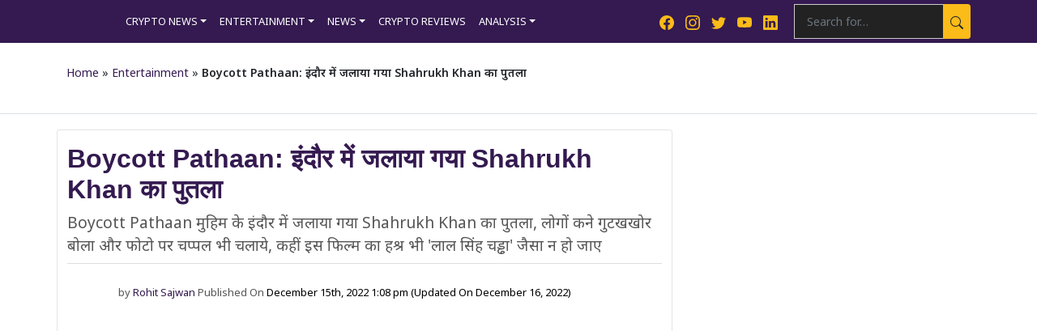

--- FILE ---
content_type: text/html; charset=UTF-8
request_url: https://gazetapost.com/boycott-pathaan-shahrukh-khans-posters-burnt-in-indore/66148/
body_size: 29572
content:
<!DOCTYPE html><html lang="en-US"><head><meta http-equiv="Content-Type" content="text/html;charset=UTF-8"> <meta charset="UTF-8"> <link rel="profile" href="https://gmpg.org/xfn/11"> <link rel="pingback" href="https://gazetapost.com/xmlrpc.php"> <meta name="viewport" content="width=device-width, initial-scale=1"> <meta name="robots" content="index, follow, max-image-preview:large, max-snippet:-1, max-video-preview:-1"><title>Boycott Pathaan: इंदौर में जलाया गया Shahrukh Khan का पुतला - Gazeta Post</title><meta name="description" content="Boycott Pathaan मुहिम के इंदौर में जलाया गया Shahrukh Khan का पुतला, लोगों कने गुटखखोर बोला और फोटो पर चप्पल भी चलाये,"><link rel="canonical" href="https://gazetapost.com/boycott-pathaan-shahrukh-khans-posters-burnt-in-indore/66148/"><meta property="og:locale" content="en_US"><meta property="og:type" content="article"><meta property="og:title" content="Boycott Pathaan: इंदौर में जलाया गया Shahrukh Khan का पुतला"><meta property="og:description" content="Boycott Pathaan मुहिम के इंदौर में जलाया गया Shahrukh Khan का पुतला, लोगों कने गुटखखोर बोला और फोटो पर चप्पल भी चलाये,"><meta property="og:url" content="https://gazetapost.com/boycott-pathaan-shahrukh-khans-posters-burnt-in-indore/66148/"><meta property="og:site_name" content="Gazeta Post"><meta property="article:publisher" content="https://www.facebook.com/thegazetapost"><meta property="article:published_time" content="2022-12-15T07:38:35+00:00"><meta property="article:modified_time" content="2022-12-16T06:53:12+00:00"><meta property="og:image" content="https://gazetapost.com/wp-content/uploads/2022/12/Boycott-Pathaan-1.jpg"><meta property="og:image:width" content="1920"><meta property="og:image:height" content="1080"><meta property="og:image:type" content="image/jpeg"><meta name="author" content="Rohit Sajwan"><meta name="twitter:card" content="summary_large_image"><meta name="twitter:creator" content="@PostGazeta"><meta name="twitter:site" content="@PostGazeta"><meta name="twitter:label1" content="Written by"><meta name="twitter:data1" content="Rohit Sajwan"><meta name="twitter:label2" content="Est. reading time"><meta name="twitter:data2" content="2 minutes"><link rel="amphtml" href="https://gazetapost.com/boycott-pathaan-shahrukh-khans-posters-burnt-in-indore/66148/amp/"><meta name="generator" content="AMP for WP 1.1.9"><link rel="dns-prefetch" href="//cdn.jsdelivr.net"><link rel="dns-prefetch" href="//www.googletagmanager.com"><link rel="dns-prefetch" href="//stats.wp.com"><link rel="preconnect" href="//i0.wp.com"><link rel="preconnect" href="//c0.wp.com"><link rel="alternate" type="application/rss+xml" title="Gazeta Post » Feed" href="https://gazetapost.com/feed/"><link rel="alternate" type="application/rss+xml" title="Gazeta Post » Comments Feed" href="https://gazetapost.com/comments/feed/"><style type="text/css" id="cc-styles">*{box-sizing:inherit}ol{box-sizing:border-box;margin:0;padding:0;border:0;margin:0 0 1.5em 3em;list-style:decimal}ul{box-sizing:border-box;margin:0;padding:0;border:0;margin:0 0 1.5em 3em;list-style:disc}h3{margin:0;padding:0;border:0;font-family:inherit;font-size:100%;font-style:inherit;font-weight:inherit;font-size:29px;margin-bottom:20px;line-height:1.2em;font-weight:400;text-transform:none;font-family:Poppins,sans-serif;font-size:20;color:#fff}h2{margin:0;padding:0;border:0;font-family:inherit;font-size:100%;font-style:inherit;font-weight:inherit;font-size:24px;margin-bottom:20px;line-height:1.2em;font-weight:600;text-transform:none;font-family:Poppins,sans-serif;font-weight:600;font-size:30;color:#fff}h1{margin:0;padding:0;border:0;font-family:inherit;font-size:100%;font-style:inherit;font-weight:inherit;font-size:42px;margin-bottom:20px;line-height:1.2em;font-weight:400;text-transform:none;font-family:Poppins,sans-serif;font-weight:600;font-size:40;color:#fff}body{margin:0;padding:0;border:0;font-family:-apple-system,system-ui,BlinkMacSystemFont,'Segoe UI',Helvetica,Arial,sans-serif,'Apple Color Emoji','Segoe UI Emoji','Segoe UI Symbol';font-weight:400;text-transform:none;font-size:17px;line-height:1.5;background-color:#000;color:#fff;font-family:Poppins,sans-serif;font-size:17}html{margin:0;padding:0;border:0;font-family:sans-serif;-webkit-text-size-adjust:100%;-ms-text-size-adjust:100%;-webkit-font-smoothing:antialiased;-moz-osx-font-smoothing:grayscale;box-sizing:border-box}li{margin:0;padding:0;border:0}p{margin:0;padding:0;border:0;margin-bottom:1.5em}textarea{margin:0;padding:0;border:0;font-family:inherit;font-size:100%;margin:0;font-family:-apple-system,system-ui,BlinkMacSystemFont,'Segoe UI',Helvetica,Arial,sans-serif,'Apple Color Emoji','Segoe UI Emoji','Segoe UI Symbol';font-weight:400;text-transform:none;font-size:17px;line-height:1.5;border:1px solid;border-radius:0;padding:10px 15px;max-width:100%;width:100%;font-family:Poppins,sans-serif;font-size:17;color:#fff;background-color:var(--contrast);border-color:#ccc}main{display:block}button{font-family:inherit;font-size:100%;margin:0;font-family:-apple-system,system-ui,BlinkMacSystemFont,'Segoe UI',Helvetica,Arial,sans-serif,'Apple Color Emoji','Segoe UI Emoji','Segoe UI Symbol';font-weight:400;text-transform:none;font-size:17px;line-height:1.5;background:#55555e;color:#fff;border:1px solid #fff0;cursor:pointer;-webkit-appearance:button;padding:10px 20px;transition:color .1s ease-in-out,background-color .1s ease-in-out;font-family:Poppins,sans-serif;font-size:17;color:#000;background-color:#f8c300}input{font-family:inherit;font-size:100%;margin:0;font-family:-apple-system,system-ui,BlinkMacSystemFont,'Segoe UI',Helvetica,Arial,sans-serif,'Apple Color Emoji','Segoe UI Emoji','Segoe UI Symbol';font-weight:400;text-transform:none;font-size:17px;line-height:1.5;transition:color .1s ease-in-out,background-color .1s ease-in-out;font-family:Poppins,sans-serif;font-size:17}strong{font-weight:700}ins{text-decoration:none}small{font-size:75%}img{height:auto;max-width:100%}a{transition:color .1s ease-in-out,background-color .1s ease-in-out;text-decoration:none;color:#f8c300;text-decoration:underline}li>ul{margin-bottom:0;margin-left:1.5em}.entry-content{counter-reset:footnotes}:root{--wp--preset--font-size--normal:16px;--wp--preset--font-size--huge:42px;--wp--preset--aspect-ratio--square:1;--wp--preset--aspect-ratio--4-3:4/3;--wp--preset--aspect-ratio--3-4:3/4;--wp--preset--aspect-ratio--3-2:3/2;--wp--preset--aspect-ratio--2-3:2/3;--wp--preset--aspect-ratio--16-9:16/9;--wp--preset--aspect-ratio--9-16:9/16;--wp--preset--color--black:#000000;--wp--preset--color--cyan-bluish-gray:#abb8c3;--wp--preset--color--white:#ffffff;--wp--preset--color--pale-pink:#f78da7;--wp--preset--color--vivid-red:#cf2e2e;--wp--preset--color--luminous-vivid-orange:#ff6900;--wp--preset--color--luminous-vivid-amber:#fcb900;--wp--preset--color--light-green-cyan:#7bdcb5;--wp--preset--color--vivid-green-cyan:#00d084;--wp--preset--color--pale-cyan-blue:#8ed1fc;--wp--preset--color--vivid-cyan-blue:#0693e3;--wp--preset--color--vivid-purple:#9b51e0;--wp--preset--color--contrast:var(--contrast);--wp--preset--color--contrast-2:var(--contrast-2);--wp--preset--color--contrast-3:var(--contrast-3);--wp--preset--color--base:var(--base);--wp--preset--color--base-2:var(--base-2);--wp--preset--color--base-3:var(--base-3);--wp--preset--color--accent:var(--accent);--wp--preset--gradient--vivid-cyan-blue-to-vivid-purple:linear-gradient(135deg,rgba(6,147,227,1) 0%,rgb(155,81,224) 100%);--wp--preset--gradient--light-green-cyan-to-vivid-green-cyan:linear-gradient(135deg,rgb(122,220,180) 0%,rgb(0,208,130) 100%);--wp--preset--gradient--luminous-vivid-amber-to-luminous-vivid-orange:linear-gradient(135deg,rgba(252,185,0,1) 0%,rgba(255,105,0,1) 100%);--wp--preset--gradient--luminous-vivid-orange-to-vivid-red:linear-gradient(135deg,rgba(255,105,0,1) 0%,rgb(207,46,46) 100%);--wp--preset--gradient--very-light-gray-to-cyan-bluish-gray:linear-gradient(135deg,rgb(238,238,238) 0%,rgb(169,184,195) 100%);--wp--preset--gradient--cool-to-warm-spectrum:linear-gradient(135deg,rgb(74,234,220) 0%,rgb(151,120,209) 20%,rgb(207,42,186) 40%,rgb(238,44,130) 60%,rgb(251,105,98) 80%,rgb(254,248,76) 100%);--wp--preset--gradient--blush-light-purple:linear-gradient(135deg,rgb(255,206,236) 0%,rgb(152,150,240) 100%);--wp--preset--gradient--blush-bordeaux:linear-gradient(135deg,rgb(254,205,165) 0%,rgb(254,45,45) 50%,rgb(107,0,62) 100%);--wp--preset--gradient--luminous-dusk:linear-gradient(135deg,rgb(255,203,112) 0%,rgb(199,81,192) 50%,rgb(65,88,208) 100%);--wp--preset--gradient--pale-ocean:linear-gradient(135deg,rgb(255,245,203) 0%,rgb(182,227,212) 50%,rgb(51,167,181) 100%);--wp--preset--gradient--electric-grass:linear-gradient(135deg,rgb(202,248,128) 0%,rgb(113,206,126) 100%);--wp--preset--gradient--midnight:linear-gradient(135deg,rgb(2,3,129) 0%,rgb(40,116,252) 100%);--wp--preset--font-size--small:13px;--wp--preset--font-size--medium:20px;--wp--preset--font-size--large:36px;--wp--preset--font-size--x-large:42px;--wp--preset--spacing--20:0.44rem;--wp--preset--spacing--30:0.67rem;--wp--preset--spacing--40:1rem;--wp--preset--spacing--50:1.5rem;--wp--preset--spacing--60:2.25rem;--wp--preset--spacing--70:3.38rem;--wp--preset--spacing--80:5.06rem;--wp--preset--shadow--natural:6px 6px 9px rgba(0,0,0,0.2);--wp--preset--shadow--deep:12px 12px 50px rgba(0,0,0,0.4);--wp--preset--shadow--sharp:6px 6px 0px rgba(0,0,0,0.2);--wp--preset--shadow--outlined:6px 6px 0px -3px rgba(255,255,255,1),6px 6px rgba(0,0,0,1);--wp--preset--shadow--crisp:6px 6px 0px rgba(0,0,0,1);--contrast:#222222;--contrast-2:#575760;--contrast-3:#b2b2be;--base:#f0f0f0;--base-2:#f7f8f9;--base-3:#ffffff;--accent:#1e73be;--gp-search-modal-bg-color:var(--base-3);--gp-search-modal-text-color:var(--contrast);--gp-search-modal-overlay-bg-color:rgba(0,0,0,0.2);--gp-slideout-width:265px;--swiper-theme-color:#007aff;--swiper-navigation-size:44px;--jp-carousel-primary-color:#fff;--jp-carousel-primary-subtle-color:#999;--jp-carousel-bg-color:#000;--jp-carousel-bg-faded-color:#222;--jp-carousel-border-color:#3a3a3a;--jetpack--contact-form--border:1px solid #8c8f94;--jetpack--contact-form--border-color:#8c8f94;--jetpack--contact-form--border-size:1px;--jetpack--contact-form--border-style:solid;--jetpack--contact-form--border-radius:0px;--jetpack--contact-form--input-padding:16px;--jetpack--contact-form--font-size:16px;--jetpack--contact-form--error-color:#b32d2e;--jetpack--contact-form--inverted-text-color:#fff}.screen-reader-text{border:0;clip-path:inset(50%);height:1px;margin:-1px;overflow:hidden;padding:0;position:absolute;width:1px;word-wrap:normal!important;border:0;clip:rect(1px,1px,1px,1px);-webkit-clip-path:inset(50%);clip-path:inset(50%);height:1px;margin:-1px;overflow:hidden;padding:0;position:absolute!important;width:1px;word-wrap:normal!important;border:0;clip:rect(1px,1px,1px,1px);-webkit-clip-path:inset(50%);clip-path:inset(50%);height:1px;margin:-1px;overflow:hidden;padding:0;position:absolute!important;width:1px;word-wrap:normal!important}.comment-list{list-style-type:none;padding:0;margin:0}.comment-respond{margin-top:0}.comment-form-comment{margin-bottom:10px}.comment-body{padding:30px 0}.comment-form-cookies-consent{display:flex;align-items:center}.footer-widgets-container{padding:40px;padding:20px}.inside-footer-widgets{display:flex}[type=search]{-webkit-appearance:textfield;outline-offset:-2px}.size-full{max-width:100%;height:auto}.main-navigation{z-index:100;padding:0;clear:both;display:block;background-color:#331A4F}.inside-navigation{position:relative}.site-logo{display:inline-block;max-width:100%}.byline{display:inline}.entry-header{word-wrap:break-word}.site-content{word-wrap:break-word;display:flex}.entry-title{margin-bottom:0}.entry-meta{font-size:85%;margin-top:.5em;line-height:1.5;color:#ededed}.cat-links{display:block}.tags-links{display:block}.widget-title{margin-bottom:30px;font-size:20px;line-height:1.5;font-weight:400;text-transform:none;font-weight:600}.grid-container{margin-left:auto;margin-right:auto;max-width:1200px}.site-main>*{margin-bottom:20px;margin-bottom:10px}.inside-site-info{display:flex;align-items:center;justify-content:center;padding:20px 40px;padding:10px}.site-info{text-align:center;font-size:15px;color:#fff}.featured-image{line-height:0}.gp-icon{display:inline-flex;align-self:center}.menu-toggle{display:none;padding:0 20px;line-height:60px;margin:0;font-weight:400;text-transform:none;font-size:15px;cursor:pointer;transition:line-height 300ms ease}.generate-back-to-top{font-size:20px;border-radius:3px;position:fixed;bottom:30px;right:30px;line-height:40px;width:40px;text-align:center;z-index:10;transition:opacity 300ms ease-in-out;opacity:.1;transform:translateY(1000px)}.navigation-search{position:absolute;left:-99999px;pointer-events:none;visibility:hidden;z-index:20;width:100%;top:0;transition:opacity 100ms ease-in-out;opacity:0}.footer-widgets{color:#fff;background-color:#000}.is-right-sidebar{width:30%}.slideout-overlay{z-index:100000;position:fixed;width:100%;height:100%;height:100vh;min-height:100%;top:0;right:0;bottom:0;left:0;background-color:rgb(0 0 0 / .8);visibility:hidden;opacity:0;cursor:pointer;transition:visibility .2s ease,opacity .2s ease}.slideout-navigation{color:#fff}.navigation-branding{display:flex;align-items:center;order:0;margin-right:10px}.comment-form input{margin-bottom:10px}.comment-form-comment textarea{resize:vertical}ol.comment-list{margin-bottom:1.5em}.comment-form-cookies-consent input{margin-right:.5em;margin-bottom:0}.inside-footer-widgets>div{flex:1 1 0%}input[type=submit]{background:#55555e;color:#fff;border:1px solid #fff0;cursor:pointer;-webkit-appearance:button;padding:10px 20px}input[type=url]{border:1px solid;border-radius:0;padding:10px 15px;max-width:100%}input[type=search]{border:1px solid;border-radius:0;padding:10px 15px;max-width:100%}input[type=text]{border:1px solid;border-radius:0;padding:10px 15px;max-width:100%}input[type=email]{border:1px solid;border-radius:0;padding:10px 15px;max-width:100%}.main-navigation a{display:block;text-decoration:none;font-weight:400;text-transform:none;font-size:15px;text-decoration:none}.main-navigation ul{list-style:none;margin:0;padding-left:0}.main-navigation li{position:relative}footer.entry-meta{margin-top:2em;margin-top:1em}.widget ul{margin:0}.gp-icon svg{height:1em;width:1em;top:.125em;position:relative;fill:currentColor}button.menu-toggle{background-color:#fff0;flex-grow:1;border:0;text-align:center}input[type='submit']{font-size:15;color:#000;background-color:#f8c300}button:not(.menu-toggle){font-size:15}.inside-article a{color:#fff}.comments-area a{color:#fff}.entry-header h1{color:#fff}.entry-meta a{color:#fff}.footer-widgets a{color:#fff}input[type='text']{color:#fff;background-color:var(--contrast);border-color:#ccc}input[type='search']{color:#fff;background-color:var(--contrast);border-color:#ccc}input[type='email']{color:#fff;background-color:var(--contrast);border-color:#ccc}input[type='url']{color:#fff;background-color:var(--contrast);border-color:#ccc}a.generate-back-to-top{background-color:rgb(51 26 79 / .83);color:#fff}.slideout-navigation a{color:#fff}.navigation-branding img{position:relative;padding:10px 0;display:block;transition:height .3s ease;height:60px;width:auto}.main-navigation ul ul{display:block;box-shadow:1px 1px 0 rgb(0 0 0 / .1);float:left;position:absolute;left:-99999px;opacity:0;z-index:99999;width:200px;text-align:left;top:auto;transition:opacity 80ms linear;transition-delay:0s;pointer-events:none;height:0;overflow:hidden;background-color:#331A4F;background-color:#331A4F}.widget ul li{list-style-type:none;position:relative;margin-bottom:.5em}.main-navigation ul ul a{display:block}.main-navigation ul ul li{width:100%}.comment-form>.form-submit{margin-bottom:0}.pingback .comment-body{border-bottom:1px solid rgb(0 0 0 / .05)}.main-navigation .inside-navigation{display:flex;align-items:center;flex-wrap:wrap;justify-content:space-between}.main-navigation .menu-bar-items{display:flex;align-items:center;font-size:15px;color:#fff}.main-navigation .menu-bar-item{position:relative}.menu-item-has-children .dropdown-menu-toggle{display:inline-block;height:100%;clear:both;padding-right:20px;padding-left:10px}.site-main .post-navigation{margin:0 0 2em;overflow:hidden;margin-bottom:0}.posted-on .updated{display:none}.entry-content:not(:first-child){margin-top:2em;margin-top:1em}.widget-area .widget{padding:40px;padding:10px}.footer-widgets .widget{margin-bottom:30px}.sidebar .widget{margin-bottom:20px;color:#fff;background-color:#000;margin-bottom:10px}.entry-meta .gp-icon{margin-right:.6em;opacity:.7}.container.grid-container{width:auto}.menu-toggle .mobile-menu{padding-left:3px}.main-navigation .menu-toggle{color:#fff;flex-grow:1;width:auto}.footer-widgets .widget-title{color:#fff}.site-content .content-area{width:70%}.slideout-navigation .main-nav{margin-bottom:40px}.slideout-navigation .slideout-menu{display:block}.site-logo.mobile-header-logo{display:flex;align-items:center;order:0;margin-right:10px}.main-navigation.mobile-header-navigation{display:none;float:none;margin-bottom:0}.main-navigation .sticky-navigation-logo{display:none}.main-navigation .main-nav>ul{display:flex;flex-wrap:wrap;align-items:center}.main-navigation .menu-bar-items a{color:inherit}.main-navigation .menu-bar-item>a{padding-left:20px;padding-right:20px;line-height:60px;transition:line-height 300ms ease}.entry-content>p:last-child{margin-bottom:0}.icon-menu-bars svg:nth-child(2){display:none}.icon-search svg:nth-child(2){display:none}.has-menu-bar-items button.menu-toggle{flex-grow:0}.navigation-search input[type='search']{outline:0;border:0;vertical-align:bottom;line-height:1;opacity:.9;width:100%;z-index:20;border-radius:0;-webkit-appearance:none;height:60px;color:#FCBB18;background-color:#331A4F}.sidebar .widget a{color:#fff}.slideout-overlay button.slideout-exit{position:fixed;top:0;background-color:#fff0;color:#fff;font-size:30px;border:0;opacity:0}.site-logo.mobile-header-logo img{position:relative;padding:10px 0;display:block;transition:height .3s ease;height:60px;width:auto}.main-navigation .main-nav ul li a{padding-left:20px;padding-right:20px;line-height:60px;color:#fff;transition:line-height 300ms ease}.main-navigation .main-nav ul ul li a{line-height:normal;padding:10px 20px;font-size:14px;color:#fff}.site-footer .footer-widgets-container .inner-padding{padding:0 0 0 40px}.site-footer .footer-widgets-container .inside-footer-widgets{margin-left:-40px}.site-footer:not(.footer-bar-active) .copyright-bar{margin:0 auto}.main-navigation .menu-bar-item.search-item{z-index:20}.footer-widgets .widget:last-child{margin-bottom:0}.sidebar .widget:last-child{margin-bottom:0}.sidebar .widget:last-child{margin-bottom:0}.footer-widgets .widget:last-child{margin-bottom:0}.menu-toggle .gp-icon+.mobile-menu{padding-left:9px}.sidebar .widget .widget-title{color:#fff}.slideout-navigation:not(.do-overlay) .main-nav{width:100%;box-sizing:border-box}.slideout-navigation .menu-item-has-children .dropdown-menu-toggle{float:right}.main-navigation.has-branding .menu-toggle{flex-grow:0;padding-right:20px;order:2}.mobile-header-navigation.has-menu-bar-items .mobile-header-logo{margin-right:auto}.main-navigation .main-nav ul li.menu-item-has-children>a{padding-right:0;position:relative}.main-navigation .main-nav ul li[class*='current-menu-']>a{color:#FCBB18;background-color:#331A4F}.slideout-navigation.main-navigation:not(.is-open):not(.slideout-transition){display:none}.main-navigation.has-branding .inside-navigation.grid-container{padding:0 10px 0 10px}.main-navigation.has-branding:not([class*=nav-align-]):not(.mobile-header-navigation) .inside-navigation{justify-content:flex-start}.main-navigation.has-branding:not([class*=nav-align-]):not(.mobile-header-navigation) .menu-bar-items{margin-left:auto}#cancel-comment-reply-link{padding-left:10px}#generate-slideout-menu{z-index:100001}.comment-form #author{display:block}.comment-form #url{display:block}.comment-form #email{display:block}#generate-slideout-menu .slideout-menu li{float:none;width:100%;clear:both;text-align:left}#generate-slideout-menu.main-navigation ul ul{display:none}#generate-slideout-menu.main-navigation .main-nav ul ul{position:relative;top:0;left:0;width:100%}@media (max-width:768px){.inside-footer-widgets{flex-direction:column}.inside-footer-widgets>div:not(:last-child){margin-bottom:40px}.site-footer .footer-widgets .footer-widgets-container .inside-footer-widgets{margin:0}.site-footer .footer-widgets .footer-widgets-container .inner-padding{padding:0}}@media (max-width:768px){a{transition:all 0s ease-in-out}body{transition:all 0s ease-in-out}button{transition:all 0s ease-in-out}input{transition:all 0s ease-in-out}textarea{transition:all 0s ease-in-out}.hide-on-mobile{display:none!important}.site-content{flex-direction:column}.entry-meta{font-size:inherit}.entry-meta a{line-height:1.8em}.is-right-sidebar.sidebar{width:auto;order:initial}.container .site-content .content-area{width:auto}#main{margin-left:0;margin-right:0}body:not(.no-sidebar) #main{margin-bottom:0}}@media (max-width:768px){body{font-size:16}button{font-size:16}input{font-size:16}textarea{font-size:16}}@media (max-width:768px){h1{font-size:28px}}@media (max-width:768px){h2{font-size:26px}}@media (max-width:768px){h3{font-size:24px}}@media (max-width:768px){.footer-widgets-container{padding-top:10px;padding-right:10px;padding-bottom:10px;padding-left:10px}.inside-site-info{padding-right:10px;padding-left:10px}}@media (max-width:768px){.main-navigation ul{display:none}.main-navigation .menu-toggle{display:block}.main-navigation:not(.slideout-navigation):not(.toggled) .main-nav>ul{display:none}}@media (max-width:768px){body:not(.post-image-aligned-center) .featured-image{margin-right:0;margin-left:0;float:none;text-align:center}body:not(.post-image-aligned-center) .inside-article .featured-image{margin-right:0;margin-left:0;float:none;text-align:center}}@media (max-width:768px){.slideout-overlay{top:-100px;height:calc(100% + 100px);height:calc(100vh + 100px);min-height:calc(100% + 100px)}.slideout-overlay button.slideout-exit{font-size:20px;padding:10px}}@media (max-width:768px){.menu-bar-item.slideout-toggle{display:none}}@media (max-width:768px){#site-navigation{display:none!important;opacity:0}#mobile-header{display:block!important;width:100%!important}#mobile-header .menu-toggle{display:block}#mobile-header .main-nav{-ms-flex:0 0 100%;flex:0 0 100%;-webkit-box-ordinal-group:5;-ms-flex-order:4;order:4}#mobile-header .main-nav>ul{display:none}}@media (max-width:768px){.navigation-branding{margin-right:auto;margin-left:10px}.mobile-header-navigation .site-logo{margin-left:10px}.main-navigation.has-branding .inside-navigation.grid-container{padding:0}}</style><link rel="alternate" type="application/rss+xml" title="Gazeta Post » Boycott Pathaan: इंदौर में जलाया गया Shahrukh Khan का पुतला Comments Feed" href="https://gazetapost.com/boycott-pathaan-shahrukh-khans-posters-burnt-in-indore/66148/feed/"><link rel="alternate" title="oEmbed (JSON)" type="application/json+oembed" href="https://gazetapost.com/wp-json/oembed/1.0/embed?url=https%3A%2F%2Fgazetapost.com%2Fboycott-pathaan-shahrukh-khans-posters-burnt-in-indore%2F66148%2F"><link rel="alternate" title="oEmbed (XML)" type="text/xml+oembed" href="https://gazetapost.com/wp-json/oembed/1.0/embed?url=https%3A%2F%2Fgazetapost.com%2Fboycott-pathaan-shahrukh-khans-posters-burnt-in-indore%2F66148%2F&amp;format=xml"><link rel="alternate" type="application/rss+xml" title="Gazeta Post » Stories Feed" href="https://gazetapost.com/web-stories/feed/"><style id="wp-img-auto-sizes-contain-inline-css">img:is([sizes=auto i],[sizes^="auto," i]){contain-intrinsic-size:3000px 1500px}</style><link rel="cwvpsbdelayedstyle" id="litespeed-cache-dummy-css" href="https://gazetapost.com/wp-content/plugins/litespeed-cache/assets/css/litespeed-dummy.css?ver=6.9" media="all" data-cwvpsb-rel="stylesheet" defer><style id="wp-emoji-styles-inline-css">img.wp-smiley,img.emoji{display:inline !important;border:none !important;box-shadow:none !important;height:1em !important;width:1em !important;margin:0 0.07em !important;vertical-align:-0.1em !important;background:none !important;padding:0 !important}</style><link rel="cwvpsbdelayedstyle" id="wp-block-library-css" href="https://c0.wp.com/c/6.9/wp-includes/css/dist/block-library/style.min.css" media="all" data-cwvpsb-rel="stylesheet" defer><style id="global-styles-inline-css">:root{--wp--preset--aspect-ratio--square:1;--wp--preset--aspect-ratio--4-3:4/3;--wp--preset--aspect-ratio--3-4:3/4;--wp--preset--aspect-ratio--3-2:3/2;--wp--preset--aspect-ratio--2-3:2/3;--wp--preset--aspect-ratio--16-9:16/9;--wp--preset--aspect-ratio--9-16:9/16;--wp--preset--color--black:#000000;--wp--preset--color--cyan-bluish-gray:#abb8c3;--wp--preset--color--white:#ffffff;--wp--preset--color--pale-pink:#f78da7;--wp--preset--color--vivid-red:#cf2e2e;--wp--preset--color--luminous-vivid-orange:#ff6900;--wp--preset--color--luminous-vivid-amber:#fcb900;--wp--preset--color--light-green-cyan:#7bdcb5;--wp--preset--color--vivid-green-cyan:#00d084;--wp--preset--color--pale-cyan-blue:#8ed1fc;--wp--preset--color--vivid-cyan-blue:#0693e3;--wp--preset--color--vivid-purple:#9b51e0;--wp--preset--gradient--vivid-cyan-blue-to-vivid-purple:linear-gradient(135deg,rgb(6,147,227) 0%,rgb(155,81,224) 100%);--wp--preset--gradient--light-green-cyan-to-vivid-green-cyan:linear-gradient(135deg,rgb(122,220,180) 0%,rgb(0,208,130) 100%);--wp--preset--gradient--luminous-vivid-amber-to-luminous-vivid-orange:linear-gradient(135deg,rgb(252,185,0) 0%,rgb(255,105,0) 100%);--wp--preset--gradient--luminous-vivid-orange-to-vivid-red:linear-gradient(135deg,rgb(255,105,0) 0%,rgb(207,46,46) 100%);--wp--preset--gradient--very-light-gray-to-cyan-bluish-gray:linear-gradient(135deg,rgb(238,238,238) 0%,rgb(169,184,195) 100%);--wp--preset--gradient--cool-to-warm-spectrum:linear-gradient(135deg,rgb(74,234,220) 0%,rgb(151,120,209) 20%,rgb(207,42,186) 40%,rgb(238,44,130) 60%,rgb(251,105,98) 80%,rgb(254,248,76) 100%);--wp--preset--gradient--blush-light-purple:linear-gradient(135deg,rgb(255,206,236) 0%,rgb(152,150,240) 100%);--wp--preset--gradient--blush-bordeaux:linear-gradient(135deg,rgb(254,205,165) 0%,rgb(254,45,45) 50%,rgb(107,0,62) 100%);--wp--preset--gradient--luminous-dusk:linear-gradient(135deg,rgb(255,203,112) 0%,rgb(199,81,192) 50%,rgb(65,88,208) 100%);--wp--preset--gradient--pale-ocean:linear-gradient(135deg,rgb(255,245,203) 0%,rgb(182,227,212) 50%,rgb(51,167,181) 100%);--wp--preset--gradient--electric-grass:linear-gradient(135deg,rgb(202,248,128) 0%,rgb(113,206,126) 100%);--wp--preset--gradient--midnight:linear-gradient(135deg,rgb(2,3,129) 0%,rgb(40,116,252) 100%);--wp--preset--font-size--small:13px;--wp--preset--font-size--medium:20px;--wp--preset--font-size--large:36px;--wp--preset--font-size--x-large:42px;--wp--preset--spacing--20:0.44rem;--wp--preset--spacing--30:0.67rem;--wp--preset--spacing--40:1rem;--wp--preset--spacing--50:1.5rem;--wp--preset--spacing--60:2.25rem;--wp--preset--spacing--70:3.38rem;--wp--preset--spacing--80:5.06rem;--wp--preset--shadow--natural:6px 6px 9px rgba(0,0,0,0.2);--wp--preset--shadow--deep:12px 12px 50px rgba(0,0,0,0.4);--wp--preset--shadow--sharp:6px 6px 0px rgba(0,0,0,0.2);--wp--preset--shadow--outlined:6px 6px 0px -3px rgb(255,255,255),6px 6px rgb(0,0,0);--wp--preset--shadow--crisp:6px 6px 0px rgb(0,0,0)}:where(.is-layout-flex){gap:0.5em}:where(.is-layout-grid){gap:0.5em}body .is-layout-flex{display:flex}.is-layout-flex{flex-wrap:wrap;align-items:center}.is-layout-flex >:is(*,div){margin:0}body .is-layout-grid{display:grid}.is-layout-grid >:is(*,div){margin:0}:where(.wp-block-columns.is-layout-flex){gap:2em}:where(.wp-block-columns.is-layout-grid){gap:2em}:where(.wp-block-post-template.is-layout-flex){gap:1.25em}:where(.wp-block-post-template.is-layout-grid){gap:1.25em}.has-black-color{color:var(--wp--preset--color--black) !important}.has-cyan-bluish-gray-color{color:var(--wp--preset--color--cyan-bluish-gray) !important}.has-white-color{color:var(--wp--preset--color--white) !important}.has-pale-pink-color{color:var(--wp--preset--color--pale-pink) !important}.has-vivid-red-color{color:var(--wp--preset--color--vivid-red) !important}.has-luminous-vivid-orange-color{color:var(--wp--preset--color--luminous-vivid-orange) !important}.has-luminous-vivid-amber-color{color:var(--wp--preset--color--luminous-vivid-amber) !important}.has-light-green-cyan-color{color:var(--wp--preset--color--light-green-cyan) !important}.has-vivid-green-cyan-color{color:var(--wp--preset--color--vivid-green-cyan) !important}.has-pale-cyan-blue-color{color:var(--wp--preset--color--pale-cyan-blue) !important}.has-vivid-cyan-blue-color{color:var(--wp--preset--color--vivid-cyan-blue) !important}.has-vivid-purple-color{color:var(--wp--preset--color--vivid-purple) !important}.has-black-background-color{background-color:var(--wp--preset--color--black) !important}.has-cyan-bluish-gray-background-color{background-color:var(--wp--preset--color--cyan-bluish-gray) !important}.has-white-background-color{background-color:var(--wp--preset--color--white) !important}.has-pale-pink-background-color{background-color:var(--wp--preset--color--pale-pink) !important}.has-vivid-red-background-color{background-color:var(--wp--preset--color--vivid-red) !important}.has-luminous-vivid-orange-background-color{background-color:var(--wp--preset--color--luminous-vivid-orange) !important}.has-luminous-vivid-amber-background-color{background-color:var(--wp--preset--color--luminous-vivid-amber) !important}.has-light-green-cyan-background-color{background-color:var(--wp--preset--color--light-green-cyan) !important}.has-vivid-green-cyan-background-color{background-color:var(--wp--preset--color--vivid-green-cyan) !important}.has-pale-cyan-blue-background-color{background-color:var(--wp--preset--color--pale-cyan-blue) !important}.has-vivid-cyan-blue-background-color{background-color:var(--wp--preset--color--vivid-cyan-blue) !important}.has-vivid-purple-background-color{background-color:var(--wp--preset--color--vivid-purple) !important}.has-black-border-color{border-color:var(--wp--preset--color--black) !important}.has-cyan-bluish-gray-border-color{border-color:var(--wp--preset--color--cyan-bluish-gray) !important}.has-white-border-color{border-color:var(--wp--preset--color--white) !important}.has-pale-pink-border-color{border-color:var(--wp--preset--color--pale-pink) !important}.has-vivid-red-border-color{border-color:var(--wp--preset--color--vivid-red) !important}.has-luminous-vivid-orange-border-color{border-color:var(--wp--preset--color--luminous-vivid-orange) !important}.has-luminous-vivid-amber-border-color{border-color:var(--wp--preset--color--luminous-vivid-amber) !important}.has-light-green-cyan-border-color{border-color:var(--wp--preset--color--light-green-cyan) !important}.has-vivid-green-cyan-border-color{border-color:var(--wp--preset--color--vivid-green-cyan) !important}.has-pale-cyan-blue-border-color{border-color:var(--wp--preset--color--pale-cyan-blue) !important}.has-vivid-cyan-blue-border-color{border-color:var(--wp--preset--color--vivid-cyan-blue) !important}.has-vivid-purple-border-color{border-color:var(--wp--preset--color--vivid-purple) !important}.has-vivid-cyan-blue-to-vivid-purple-gradient-background{background:var(--wp--preset--gradient--vivid-cyan-blue-to-vivid-purple) !important}.has-light-green-cyan-to-vivid-green-cyan-gradient-background{background:var(--wp--preset--gradient--light-green-cyan-to-vivid-green-cyan) !important}.has-luminous-vivid-amber-to-luminous-vivid-orange-gradient-background{background:var(--wp--preset--gradient--luminous-vivid-amber-to-luminous-vivid-orange) !important}.has-luminous-vivid-orange-to-vivid-red-gradient-background{background:var(--wp--preset--gradient--luminous-vivid-orange-to-vivid-red) !important}.has-very-light-gray-to-cyan-bluish-gray-gradient-background{background:var(--wp--preset--gradient--very-light-gray-to-cyan-bluish-gray) !important}.has-cool-to-warm-spectrum-gradient-background{background:var(--wp--preset--gradient--cool-to-warm-spectrum) !important}.has-blush-light-purple-gradient-background{background:var(--wp--preset--gradient--blush-light-purple) !important}.has-blush-bordeaux-gradient-background{background:var(--wp--preset--gradient--blush-bordeaux) !important}.has-luminous-dusk-gradient-background{background:var(--wp--preset--gradient--luminous-dusk) !important}.has-pale-ocean-gradient-background{background:var(--wp--preset--gradient--pale-ocean) !important}.has-electric-grass-gradient-background{background:var(--wp--preset--gradient--electric-grass) !important}.has-midnight-gradient-background{background:var(--wp--preset--gradient--midnight) !important}.has-small-font-size{font-size:var(--wp--preset--font-size--small) !important}.has-medium-font-size{font-size:var(--wp--preset--font-size--medium) !important}.has-large-font-size{font-size:var(--wp--preset--font-size--large) !important}.has-x-large-font-size{font-size:var(--wp--preset--font-size--x-large) !important}</style><style id="classic-theme-styles-inline-css">.wp-block-button__link{color:#fff;background-color:#32373c;border-radius:9999px;box-shadow:none;text-decoration:none;padding:calc(.667em + 2px) calc(1.333em + 2px);font-size:1.125em}.wp-block-file__button{background:#32373c;color:#fff;text-decoration:none}</style><link rel="cwvpsbdelayedstyle" id="boostrap-css" href="https://cdn.jsdelivr.net/npm/bootstrap@5.0.2/dist/css/bootstrap.min.css?ver=6.9" media="all" data-cwvpsb-rel="stylesheet" defer><link rel="cwvpsbdelayedstyle" id="main-style-css" href="https://gazetapost.com/wp-content/themes/gazetapost-theme/style.css?ver=6.9" media="all" data-cwvpsb-rel="stylesheet" defer><link rel="cwvpsbdelayedstyle" id="generate-blog-css" href="https://gazetapost.com/wp-content/plugins/gp-premium/blog/functions/css/style.min.css?ver=2.4.0" media="all" data-cwvpsb-rel="stylesheet" defer><link rel="cwvpsbdelayedstyle" id="generate-sticky-css" href="https://gazetapost.com/wp-content/plugins/gp-premium/menu-plus/functions/css/sticky.min.css?ver=2.4.0" media="all" data-cwvpsb-rel="stylesheet" defer><link rel="cwvpsbdelayedstyle" id="generate-offside-css" href="https://gazetapost.com/wp-content/plugins/gp-premium/menu-plus/functions/css/offside.min.css?ver=2.4.0" media="all" data-cwvpsb-rel="stylesheet" defer><link rel="cwvpsbdelayedstyle" id="gp-premium-icons-css" href="https://gazetapost.com/wp-content/plugins/gp-premium/general/icons/icons.min.css?ver=2.4.0" media="all" data-cwvpsb-rel="stylesheet" defer><link rel="cwvpsbdelayedstyle" id="generate-navigation-branding-css" href="https://gazetapost.com/wp-content/plugins/gp-premium/menu-plus/functions/css/navigation-branding.min.css?ver=2.4.0" media="all" data-cwvpsb-rel="stylesheet" defer><link rel="https://api.w.org/" href="https://gazetapost.com/wp-json/"><link rel="alternate" title="JSON" type="application/json" href="https://gazetapost.com/wp-json/wp/v2/posts/66148"><link rel="EditURI" type="application/rsd+xml" title="RSD" href="https://gazetapost.com/xmlrpc.php?rsd"><meta name="generator" content="WordPress 6.9"><link rel="shortlink" href="https://gazetapost.com/?p=66148"><meta name="generator" content="Site Kit by Google 1.168.0"><style>img#wpstats{display:none}</style><script data-jetpack-boost="ignore" type="application/ld+json" class="saswp-schema-markup-output">
[{
"@context": "https://schema.org/",
"@type": "VideoObject",
"@id": "https://gazetapost.com/boycott-pathaan-shahrukh-khans-posters-burnt-in-indore/66148/#videoobject",
"url": "https://gazetapost.com/boycott-pathaan-shahrukh-khans-posters-burnt-in-indore/66148/",
"headline": "Boycott Pathaan: &#2311;&#2306;&#2342;&#2380;&#2352; &#2350;&#2375;&#2306; &#2332;&#2354;&#2366;&#2351;&#2366; &#2327;&#2351;&#2366; Shahrukh Khan &#2325;&#2366; &#2346;&#2369;&#2340;&#2354;&#2366;",
"datePublished": "2022-12-15T13:08:35+05:30",
"dateModified": "2022-12-16T12:23:12+05:30",
"description": "Boycott Pathaan &#2350;&#2369;&#2361;&#2367;&#2350; &#2325;&#2375; &#2311;&#2306;&#2342;&#2380;&#2352; &#2350;&#2375;&#2306; &#2332;&#2354;&#2366;&#2351;&#2366; &#2327;&#2351;&#2366; Shahrukh Khan &#2325;&#2366; &#2346;&#2369;&#2340;&#2354;&#2366;, &#2354;&#2379;&#2327;&#2379;&#2306; &#2325;&#2344;&#2375; &#2327;&#2369;&#2335;&#2326;&#2326;&#2379;&#2352; &#2348;&#2379;&#2354;&#2366; &#2324;&#2352; &#2347;&#2379;&#2335;&#2379; &#2346;&#2352; &#2330;&#2346;&#2381;&#2346;&#2354; &#2349;&#2368; &#2330;&#2354;&#2366;&#2351;&#2375;,",
"transcript": "Boycott Pathaan &#2325;&#2368; &#2332;&#2306;&#2327; &#2330;&#2354; &#2352;&#2361;&#2368; &#2361;&#2376; &#2321;&#2344;&#2354;&#2366;&#2311;&#2344; &#2357;&#2361;&#2368;&#2306; &#2311;&#2306;&#2342;&#2380;&#2352; &#2350;&#2375;&#2306; Shahrukh Khan &#2325;&#2366; &#2346;&#2369;&#2340;&#2354;&#2366; &#2332;&#2354;&#2366;&#2351;&#2366; &#2327;&#2351;&#2366;, &#2347;&#2367;&#2354;&#2381;&#2350; &#2350;&#2375;&#2306; &#2349;&#2327;&#2357;&#2366; &#2352;&#2306;&#2327; &#2325;&#2379; &#2348;&#2375;&#2358;&#2352;&#2350; &#2352;&#2306;&#2327; &#2348;&#2340;&#2366;&#2325;&#2352; &#2325;&#2367;&#2351;&#2366; &#2332;&#2366; &#2352;&#2361;&#2366; &#2361;&#2376; &#2361;&#2367;&#2306;&#2342;&#2369;&#2323;&#2306; &#2325;&#2368; &#2349;&#2366;&#2357;&#2344;&#2366; &#2325;&#2375; &#2360;&#2366;&#2341; &#2326;&#2367;&#2354;&#2357;&#2366;&#2396;&#2375;, &#2332;&#2366;&#2344;&#2375;&#2306; &#2325;&#2381;&#2351;&#2366; &#2361;&#2376; &#2350;&#2366;&#2306;&#2332;&#2352;&#2366; &#2311;&#2360; &#2346;&#2379;&#2360;&#2381;&#2335; &#2350;&#2375;&#2306; &#2404;     \t&#2361;&#2367;&#2306;&#2342;&#2369;&#2323;&#2306; &#2325;&#2368; &#2349;&#2366;&#2357;&#2344;&#2366; &#2325;&#2366; &#2350;&#2395;&#2366;&#2325; &#2313;&#2396;&#2366;&#2344;&#2375; &#2325;&#2375; &#2348;&#2366;&#2342; &#2347;&#2370;&#2306;&#2325;&#2366; &#2327;&#2351;&#2366; &#2358;&#2366;&#2361;&#2352;&#2369;&#2326; &#2326;&#2366;&#2344; (Shahrukh &#2326;&#2366;&#2344;) &#2325;&#2366; &#2346;&#2369;&#2340;&#2354;&#2366;   \t&#2332;&#2370;&#2340;&#2375; &#2360;&#2375; &#2350;&#2366;&#2352;&#2366; &#2327;&#2351;&#2366; &#2327;&#2369;&#2335;&#2326;&#2326;&#2379;&#2352; '&#2358;&#2366;&#2361;&#2352;&#2369;&#2326; &#2326;&#2366;&#2344;' &#2325;&#2375; &#2347;&#2379;&#2335;&#2379; &#2325;&#2379;   \t&#2346;&#2336;&#2366;&#2344; &#2347;&#2367;&#2354;&#2381;&#2350; &#2350;&#2375;&#2306; &#2310;&#2346;&#2340;&#2381;&#2340;&#2367;&#2332;&#2344;&#2325; &#2325;&#2346;&#2396;&#2379;&#2306; &#2325;&#2375; &#2360;&#2366;&#2341; &#2361;&#2377;&#2335; &#2360;&#2368;&#2344; &#2325;&#2375; &#2330;&#2325;&#2381;&#2325;&#2352; &#2350;&#2375;&#2306; &#2358;&#2366;&#2361;&#2352;&#2369;&#2326; &#2326;&#2366;&#2344; &#2361;&#2379; &#2352;&#2361;&#2368; &#2361;&#2376; &#2341;&#2370;-&#2341;&#2370;   \t&#2327;&#2366;&#2344;&#2375; &#2350;&#2375;&#2306; &#2349;&#2327;&#2357;&#2366; &#2352;&#2306;&#2327; &#2325;&#2379; &#2348;&#2375;&#2358;&#2352;&#2350; &#2352;&#2306;&#2327; &#2348;&#2340;&#2366;&#2319; &#2332;&#2366;&#2344;&#2375; &#2346;&#2352; &#2311;&#2306;&#2342;&#2380;&#2352; &#2324;&#2352; &#2360;&#2350;&#2360;&#2381;&#2340; &#2349;&#2366;&#2352;&#2340; &#2325;&#2368; &#2332;&#2344;&#2340;&#2366; &#2350;&#2375;&#2306; &#2310;&#2325;&#2381;&#2352;&#2379;&#2358;   \t&#2360;&#2379;&#2358;&#2354; &#2350;&#2368;&#2337;&#2367;&#2351;&#2366; &#2346;&#2352; &#2313;&#2336; &#2352;&#2361;&#2368; &#2361;&#2376; #BotcottPathaan &#2325;&#2368; &#2350;&#2366;&#2306;&#2327;   \t&#2311;&#2360;&#2368; &#2348;&#2368;&#2330; &#2354;&#2379;&#2327; &#2358;&#2366;&#2361;&#2352;&#2369;&#2326; &#2325;&#2379; &#2344;&#2360;&#2375;&#2396;&#2368; &#2325;&#2366; &#2348;&#2366;&#2346; &#2348;&#2379;&#2354;&#2325;&#2352; &#2349;&#2368; &#2309;&#2346;&#2344;&#2366; &#2327;&#2369;&#2360;&#2381;&#2360;&#2366; &#2332;&#2366;&#2361;&#2368;&#2352; &#2325;&#2352; &#2352;&#2361;&#2375; &#2361;&#2376;&#2306; &#2404;   \t&#2358;&#2366;&#2361;&#2352;&#2369;&#2326; &#2325;&#2375; &#2325;&#2312; &#2346;&#2369;&#2352;&#2366;&#2344;&#2375; &#2311;&#2306;&#2335;&#2352;&#2357;&#2381;&#2351;&#2370; &#2349;&#2368; &#2357;&#2366;&#2351;&#2352;&#2354; &#2361;&#2379; &#2352;&#2361;&#2375; &#2361;&#2376;&#2306; &#2332;&#2367;&#2344;&#2350;&#2375; &#2357;&#2379; &#2342;&#2352;&#2381;&#2358;&#2325;&#2379;&#2306; &#2325;&#2366;, &#2326;&#2366;&#2360;&#2325;&#2352; &#2325;&#2375; &#2361;&#2367;&#2306;&#2342;&#2369;&#2323;&#2306; &#2325;&#2366; &#2350;&#2395;&#2366;&#2325; &#2313;&#2396;&#2366;&#2340;&#2375; &#2349;&#2368; &#2342;&#2367;&#2326; &#2352;&#2361;&#2375; &#2361;&#2376;&#2306;&#2404;   \t&#2361;&#2367;&#2306;&#2342;&#2369;&#2323;&#2306; &#2325;&#2366; &#2325;&#2361;&#2344;&#2366; &#2361;&#2376; &#2310;&#2326;&#2367;&#2352; &#2325;&#2348; &#2340;&#2325; &#2361;&#2367;&#2344;&#2381;&#2342;&#2370; &#2352;&#2368;&#2340;&#2367; &#2352;&#2367;&#2357;&#2366;&#2332; &#2325;&#2366; &#2350;&#2395;&#2366;&#2325; &#2351;&#2375; &#2348;&#2377;&#2354;&#2368;&#2357;&#2369;&#2337; &#2357;&#2366;&#2354;&#2375; &#2313;&#2396;&#2366;&#2340;&#2375; &#2352;&#2361;&#2375;&#2306;&#2327;&#2375;, &#2325;&#2348; &#2340;&#2325; &#2361;&#2367;&#2344;&#2381;&#2342;&#2370; &#2360;&#2379;&#2340;&#2366; &#2352;&#2361;&#2375;&#2327;&#2366; ?    &#2325;&#2369;&#2331; &#2352;&#2379;&#2332; &#2346;&#2361;&#2354;&#2375; &#2361;&#2368; &#2346;&#2336;&#2366;&#2344; &#2347;&#2367;&#2354;&#2381;&#2350; &#2325;&#2366; &#2327;&#2366;&#2344;&#2366; '&#2348;&#2375;&#2358;&#2352;&#2350; &#2352;&#2306;&#2327;' &#2352;&#2367;&#2354;&#2368;&#2332; &#2325;&#2367;&#2351;&#2366; &#2327;&#2351;&#2366;, &#2332;&#2367;&#2360;&#2350;&#2375; &#2358;&#2366;&#2361;&#2352;&#2369;&#2326; &#2324;&#2352; &#2342;&#2368;&#2346;&#2367;&#2325;&#2366; &#2346;&#2366;&#2342;&#2369;&#2325;&#2379;&#2339; &#2360;&#2366;&#2354;&#2379;&#2306; &#2348;&#2366;&#2342; &#2319;&#2325; &#2360;&#2366;&#2341; &#2342;&#2367;&#2326; &#2352;&#2361;&#2375; &#2361;&#2376;&#2306;, &#2346;&#2352; &#2311;&#2360;&#2368; &#2327;&#2366;&#2344;&#2375; &#2325;&#2375; &#2330;&#2325;&#2381;&#2325;&#2352; &#2350;&#2375;&#2306; &#2309;&#2348; '&#2346;&#2336;&#2366;&#2344;' &#2347;&#2367;&#2354;&#2381;&#2350; &#2325;&#2379; &#2361;&#2368; &#2348;&#2376;&#2344; &#2325;&#2352;&#2344;&#2375; &#2325;&#2368; &#2350;&#2366;&#2306;&#2327; &#2313;&#2336; &#2352;&#2361;&#2368; &#2361;&#2376; &#2404;  Boycott Pathaan: &#2311;&#2306;&#2342;&#2380;&#2352; &#2350;&#2375;&#2306; &#2332;&#2354;&#2366;&#2351;&#2366; &#2327;&#2351;&#2366; Shahrukh Khan &#2325;&#2366; &#2346;&#2369;&#2340;&#2354;&#2366;  &#2311;&#2360; &#2357;&#2367;&#2337;&#2367;&#2351;&#2379; &#2350;&#2375;&#2306; &#2350;&#2375; &#2342;&#2375;&#2326;&#2366; &#2332;&#2366; &#2360;&#2325;&#2340;&#2366; &#2361;&#2376; &#2325;&#2368; &#2311;&#2306;&#2342;&#2380;&#2352; &#2325;&#2368; &#2332;&#2344;&#2340;&#2366; &#2325;&#2375; &#2309;&#2306;&#2342;&#2352; &#2325;&#2367;&#2340;&#2344;&#2366; &#2332;&#2381;&#2351;&#2366;&#2342;&#2366; &#2310;&#2325;&#2381;&#2352;&#2379;&#2358; &#2361;&#2376; &#2358;&#2366;&#2361;&#2352;&#2369;&#2326; &#2326;&#2366;&#2344; &#2325;&#2375; &#2326;&#2367;&#2354;&#2366;&#2347;, &#2357;&#2367;&#2337;&#2367;&#2351;&#2379; &#2350;&#2375;&#2306; &#2360;&#2366;&#2347; &#2342;&#2375;&#2326;&#2366; &#2332;&#2366; &#2360;&#2325;&#2340;&#2366; &#2361;&#2376; &#2325;&#2368; &#2354;&#2379;&#2327; &#2348;&#2377;&#2354;&#2368;&#2357;&#2369;&#2337; &#2325;&#2375; &#2348;&#2366;&#2342;&#2358;&#2366;&#2361; &#2325;&#2366; &#2344; &#2360;&#2367;&#2352;&#2381;&#2347; &#2346;&#2369;&#2340;&#2354;&#2366; &#2332;&#2354;&#2366; &#2352;&#2361;&#2375; &#2361;&#2376;&#2306; &#2348;&#2354;&#2381;&#2325;&#2367; &#2330;&#2346;&#2381;&#2346;&#2354;&#2379;&#2306; &#2360;&#2375; &#2350;&#2366;&#2352; &#2349;&#2368; &#2352;&#2361;&#2375; &#2361;&#2376;&#2306; &#2404;    https://twitter.com/KumaarSaagar/status/1603250018051575809    &#2354;&#2379;&#2327; &#2346;&#2379;&#2360;&#2381;&#2335;&#2352; &#2332;&#2354;&#2366;&#2344;&#2375; &#2325;&#2375; &#2360;&#2366;&#2341; &#2361;&#2368; &#2332;&#2351; &#2358;&#2381;&#2352;&#2368;&#2352;&#2366;&#2350; &#2325;&#2366; &#2344;&#2366;&#2352;&#2366; &#2349;&#2368; &#2354;&#2327;&#2366;&#2340;&#2375; &#2361;&#2369;&#2351;&#2375; &#2342;&#2367;&#2326; &#2352;&#2361;&#2375; &#2361;&#2376;&#2306; &#2404;    &#2354;&#2379;&#2327;&#2379; &#2325;&#2366; &#2325;&#2361;&#2344;&#2366; &#2361;&#2376; &#2325;&#2368; &#2342;&#2368;&#2346;&#2367;&#2325;&#2366; &#2346;&#2366;&#2342;&#2369;&#2325;&#2379;&#2339; &#2324;&#2352; &#2358;&#2366;&#2361;&#2352;&#2369;&#2326; &#2326;&#2366;&#2344; &#2344;&#2375; &#2311;&#2360;&#2350;&#2375; &#2349;&#2327;&#2357;&#2366; &#2352;&#2306;&#2327; &#2325;&#2379; &#2348;&#2342;&#2344;&#2366;&#2350; &#2325;&#2352;&#2344;&#2375; &#2325;&#2368; &#2360;&#2366;&#2332;&#2367;&#2358; &#2352;&#2330;&#2368; &#2361;&#2376;&#2404; &#2311;&#2360; &#2327;&#2366;&#2344;&#2375; &#2350;&#2375;&#2306; &#2342;&#2368;&#2346;&#2367;&#2325;&#2366; &#2346;&#2366;&#2342;&#2369;&#2325;&#2379;&#2339; &#2349;&#2327;&#2357;&#2366; &#2352;&#2306;&#2327; &#2325;&#2375; &#2348;&#2361;&#2369;&#2340; &#2361;&#2368; &#2331;&#2379;&#2335;&#2375; &#2325;&#2346;&#2396;&#2375; &#2350;&#2375;&#2306; &#2358;&#2366;&#2361;&#2352;&#2369;&#2326; &#2326;&#2366;&#2344; &#2325;&#2375; &#2360;&#2366;&#2341; intimate &#2361;&#2379;&#2340;&#2375; &#2342;&#2367;&#2326; &#2352;&#2361;&#2368; &#2361;&#2376;&#2306; ,&#2332;&#2367;&#2360;&#2375; &#2342;&#2375;&#2326;&#2325;&#2352; &#2354;&#2379;&#2327; &#2326;&#2366;&#2360;&#2366; &#2344;&#2366;&#2352;&#2366;&#2332; &#2361;&#2376;&#2306; &#2324;&#2352; &#2347;&#2367;&#2354;&#2381;&#2350; &#2325;&#2379; &#2348;&#2376;&#2344; &#2325;&#2352;&#2344;&#2375; &#2325;&#2368; &#2350;&#2366;&#2306;&#2327; &#2349;&#2368; &#2325;&#2352; &#2352;&#2361;&#2375; &#2361;&#2376;&#2306; &#2324;&#2352; &#2311;&#2360;&#2368;&#2325;&#2396;&#2368; &#2350;&#2375;&#2306; &#2311;&#2306;&#2342;&#2380;&#2352; &#2324;&#2352; &#2342;&#2375;&#2358; &#2325;&#2375; &#2309;&#2344;&#2381;&#2351; &#2358;&#2361;&#2352;&#2379;&#2306; &#2350;&#2375;&#2306; &#2358;&#2366;&#2361;&#2352;&#2369;&#2326; &#2326;&#2366;&#2344; &#2325;&#2375; &#2346;&#2369;&#2340;&#2354;&#2375; &#2332;&#2354;&#2366;&#2319; &#2332;&#2366; &#2352;&#2361;&#2375; &#2361;&#2376;&#2306; &#2404;    &#2357;&#2361;&#2368;&#2306; &#2358;&#2366;&#2361;&#2352;&#2369;&#2326; &#2326;&#2366;&#2344; &#2325;&#2375; &#2325;&#2369;&#2331; &#2347;&#2376;&#2344; &#2313;&#2344;&#2325;&#2375; &#2360;&#2350;&#2352;&#2381;&#2341;&#2344; &#2350;&#2375;&#2306; &#2349;&#2368; &#2335;&#2381;&#2357;&#2368;&#2335; &#2325;&#2352; &#2352;&#2361;&#2375; &#2361;&#2376;&#2306; &#2324;&#2352; &#2347;&#2376;&#2306;&#2360; &#2324;&#2352; &#2335;&#2381;&#2352;&#2379;&#2354;&#2352;&#2381;&#2360; &#2325;&#2375; &#2348;&#2368;&#2330; &#2309;&#2348; &#2321;&#2344;&#2354;&#2366;&#2311;&#2344; &#2328;&#2350;&#2366;&#2360;&#2366;&#2344; &#2331;&#2375;&#2396;&#2366; &#2361;&#2369;&#2310; &#2361;&#2376; &#2404; &#2354;&#2379;&#2327; &#2325;&#2361; &#2352;&#2361;&#2375; &#2361;&#2376;&#2306; &#2327;&#2369;&#2335;&#2326;&#2366;&#2326;&#2379;&#2352; &#2361;&#2325;&#2354;&#2375; &#2326;&#2366;&#2344; &#2325;&#2368; &#2347;&#2367;&#2354;&#2381;&#2350; &#2325;&#2366; &#2361;&#2358;&#2381;&#2352; &#2349;&#2368; &#2310;&#2350;&#2367;&#2352; &#2326;&#2366;&#2344; &#2325;&#2368; &#2347;&#2367;&#2354;&#2381;&#2350; '&#2354;&#2366;&#2354; &#2360;&#2367;&#2306;&#2361; &#2330;&#2337;&#2381;&#2338;&#2366;' &#2332;&#2376;&#2360;&#2366; &#2361;&#2379;&#2327;&#2366; &#2404; &#2361;&#2350; &#2311;&#2360;&#2325;&#2368; &#2347;&#2367;&#2354;&#2381;&#2350;&#2375;&#2306; &#2344;&#2361;&#2368;&#2306; &#2342;&#2375;&#2326;&#2344;&#2375; &#2332;&#2366;&#2319;&#2305;&#2327;&#2375; &#2340;&#2349;&#2368; &#2351;&#2375; &#2360;&#2369;&#2343;&#2352;&#2375;&#2327;&#2366; &#2404;    &#2310;&#2346;&#2325;&#2379; &#2325;&#2381;&#2351;&#2366; &#2325;&#2369;&#2331; &#2325;&#2361;&#2344;&#2366; &#2361;&#2376; &#2311;&#2360; &#2348;&#2377;&#2351;&#2325;&#2377;&#2335; &#2325;&#2354;&#2381;&#2330;&#2352; &#2346;&#2375; &#2361;&#2350;&#2375;&#2306; &#2325;&#2350;&#2375;&#2344;&#2351; &#2348;&#2377;&#2325;&#2381;&#2360; &#2350;&#2375;&#2306; &#2348;&#2340;&#2366;&#2311;&#2351;&#2375;",
"name": "Boycott Pathaan: &#2311;&#2306;&#2342;&#2380;&#2352; &#2350;&#2375;&#2306; &#2332;&#2354;&#2366;&#2351;&#2366; &#2327;&#2351;&#2366; Shahrukh Khan &#2325;&#2366; &#2346;&#2369;&#2340;&#2354;&#2366;",
"uploadDate": "2022-12-15T13:08:35+05:30",
"thumbnailUrl": "https://i.ytimg.com/vi/huxhqphtDrM/hqdefault.jpg",
"author": {
"@type": "Person",
"name": "Rohit Sajwan",
"url": "https://gazetapost.com/author/hitesh/",
"sameAs": [
"https://gazetapost.com/"
],
"image": {
"@type": "ImageObject",
"url": "https://gazetapost.com/wp-content/litespeed/avatar/dc80ab0a7fc28825afc23c3ca3947e2c.jpg?ver=1768655299",
"height": 96,
"width": 96
}
},
"contentUrl": "https://www.youtube.com/watch?v=huxhqphtDrM",
"embedUrl": "https://www.youtube.com/watch?v=huxhqphtDrM"
},
{
"@context": "https://schema.org/",
"@type": "WebPage",
"@id": "https://gazetapost.com/boycott-pathaan-shahrukh-khans-posters-burnt-in-indore/66148/#webpage",
"name": "Boycott Pathaan: &#2311;&#2306;&#2342;&#2380;&#2352; &#2350;&#2375;&#2306; &#2332;&#2354;&#2366;&#2351;&#2366; &#2327;&#2351;&#2366; Shahrukh Khan &#2325;&#2366; &#2346;&#2369;&#2340;&#2354;&#2366;",
"url": "https://gazetapost.com/boycott-pathaan-shahrukh-khans-posters-burnt-in-indore/66148/",
"lastReviewed": "2022-12-16T12:23:12+05:30",
"dateCreated": "2022-12-15T13:08:35+05:30",
"inLanguage": "en-US",
"description": "Boycott Pathaan &#2350;&#2369;&#2361;&#2367;&#2350; &#2325;&#2375; &#2311;&#2306;&#2342;&#2380;&#2352; &#2350;&#2375;&#2306; &#2332;&#2354;&#2366;&#2351;&#2366; &#2327;&#2351;&#2366; Shahrukh Khan &#2325;&#2366; &#2346;&#2369;&#2340;&#2354;&#2366;, &#2354;&#2379;&#2327;&#2379;&#2306; &#2325;&#2344;&#2375; &#2327;&#2369;&#2335;&#2326;&#2326;&#2379;&#2352; &#2348;&#2379;&#2354;&#2366; &#2324;&#2352; &#2347;&#2379;&#2335;&#2379; &#2346;&#2352; &#2330;&#2346;&#2381;&#2346;&#2354; &#2349;&#2368; &#2330;&#2354;&#2366;&#2351;&#2375;,",
"keywords": "Boycott Pathaan, Shahrukh Khan, ",
"mainEntity": {
"@type": "Article",
"mainEntityOfPage": "https://gazetapost.com/boycott-pathaan-shahrukh-khans-posters-burnt-in-indore/66148/",
"headline": "Boycott Pathaan: &#2311;&#2306;&#2342;&#2380;&#2352; &#2350;&#2375;&#2306; &#2332;&#2354;&#2366;&#2351;&#2366; &#2327;&#2351;&#2366; Shahrukh Khan &#2325;&#2366; &#2346;&#2369;&#2340;&#2354;&#2366;",
"description": "Boycott Pathaan &#2350;&#2369;&#2361;&#2367;&#2350; &#2325;&#2375; &#2311;&#2306;&#2342;&#2380;&#2352; &#2350;&#2375;&#2306; &#2332;&#2354;&#2366;&#2351;&#2366; &#2327;&#2351;&#2366; Shahrukh Khan &#2325;&#2366; &#2346;&#2369;&#2340;&#2354;&#2366;, &#2354;&#2379;&#2327;&#2379;&#2306; &#2325;&#2344;&#2375; &#2327;&#2369;&#2335;&#2326;&#2326;&#2379;&#2352; &#2348;&#2379;&#2354;&#2366; &#2324;&#2352; &#2347;&#2379;&#2335;&#2379; &#2346;&#2352; &#2330;&#2346;&#2381;&#2346;&#2354; &#2349;&#2368; &#2330;&#2354;&#2366;&#2351;&#2375;,",
"keywords": "Boycott Pathaan, Shahrukh Khan, ",
"datePublished": "2022-12-15T13:08:35+05:30",
"dateModified": "2022-12-16T12:23:12+05:30",
"author": {
"@type": "Person",
"name": "Rohit Sajwan",
"url": "https://gazetapost.com/author/hitesh/",
"sameAs": [
"https://gazetapost.com/"
],
"image": {
"@type": "ImageObject",
"url": "https://gazetapost.com/wp-content/litespeed/avatar/dc80ab0a7fc28825afc23c3ca3947e2c.jpg?ver=1768655299",
"height": 96,
"width": 96
}
},
"publisher": {
"@type": "Organization",
"name": "Gazeta Post",
"url": "https://gazetapost.com",
"logo": {
"@type": "ImageObject",
"url": "https://gazetapost.com/wp-content/uploads/2021/05/new-logo-01.png",
"width": 596,
"height": 148
}
},
"image": [
{
"@type": "ImageObject",
"@id": "https://gazetapost.com/boycott-pathaan-shahrukh-khans-posters-burnt-in-indore/66148/#primaryimage",
"url": "https://i0.wp.com/gazetapost.com/wp-content/uploads/2022/12/Boycott-Pathaan-1.jpg?fit=1920%2C1080&ssl=1",
"width": "1920",
"height": "1080",
"caption": "Boycott Pathaan"
}
]
},
"reviewedBy": {
"@type": "Organization",
"name": "Gazeta Post",
"url": "https://gazetapost.com",
"logo": {
"@type": "ImageObject",
"url": "https://gazetapost.com/wp-content/uploads/2021/05/new-logo-01.png",
"width": 596,
"height": 148
}
},
"publisher": {
"@type": "Organization",
"name": "Gazeta Post",
"url": "https://gazetapost.com",
"logo": {
"@type": "ImageObject",
"url": "https://gazetapost.com/wp-content/uploads/2021/05/new-logo-01.png",
"width": 596,
"height": 148
}
},
"comment": null
},
{
"@context": "https://schema.org/",
"@graph": [
{
"@context": "https://schema.org/",
"@type": "SiteNavigationElement",
"@id": "https://gazetapost.com/#bitcoin-btc",
"name": "Bitcoin (BTC)",
"url": "https://gazetapost.com/category/bitcoin/"
},
{
"@context": "https://schema.org/",
"@type": "SiteNavigationElement",
"@id": "https://gazetapost.com/#ethereum-eth",
"name": "Ethereum (ETH)",
"url": "https://gazetapost.com/category/ethereum/"
},
{
"@context": "https://schema.org/",
"@type": "SiteNavigationElement",
"@id": "https://gazetapost.com/#litecoin-ltc",
"name": "Litecoin (LTC)",
"url": "https://gazetapost.com/category/litecoin-ltc/"
},
{
"@context": "https://schema.org/",
"@type": "SiteNavigationElement",
"@id": "https://gazetapost.com/#defi",
"name": "DeFi",
"url": "https://gazetapost.com/category/defi/"
},
{
"@context": "https://schema.org/",
"@type": "SiteNavigationElement",
"@id": "https://gazetapost.com/#stable-coin",
"name": "Stable Coin",
"url": "https://gazetapost.com/category/stable-coin/"
},
{
"@context": "https://schema.org/",
"@type": "SiteNavigationElement",
"@id": "https://gazetapost.com/#block-chain",
"name": "Block Chain",
"url": "https://gazetapost.com/category/block-chain/"
},
{
"@context": "https://schema.org/",
"@type": "SiteNavigationElement",
"@id": "https://gazetapost.com/#defi",
"name": "DeFi",
"url": "https://gazetapost.com/category/defi/"
},
{
"@context": "https://schema.org/",
"@type": "SiteNavigationElement",
"@id": "https://gazetapost.com/#entertainment",
"name": "Entertainment",
"url": "https://gazetapost.com/category/entertainment/"
},
{
"@context": "https://schema.org/",
"@type": "SiteNavigationElement",
"@id": "https://gazetapost.com/#bollywood",
"name": "Bollywood",
"url": "https://gazetapost.com/category/bollywood/"
},
{
"@context": "https://schema.org/",
"@type": "SiteNavigationElement",
"@id": "https://gazetapost.com/#tollywood",
"name": "Tollywood",
"url": "https://gazetapost.com/category/tollywood/"
},
{
"@context": "https://schema.org/",
"@type": "SiteNavigationElement",
"@id": "https://gazetapost.com/#tv-news",
"name": "TV News",
"url": "https://gazetapost.com/category/tv-show/"
},
{
"@context": "https://schema.org/",
"@type": "SiteNavigationElement",
"@id": "https://gazetapost.com/#bhojpuri",
"name": "Bhojpuri",
"url": "https://gazetapost.com/category/bhojpuri/"
},
{
"@context": "https://schema.org/",
"@type": "SiteNavigationElement",
"@id": "https://gazetapost.com/#web-stories",
"name": "Web Stories",
"url": "https://gazetapost.com/web-stories/"
},
{
"@context": "https://schema.org/",
"@type": "SiteNavigationElement",
"@id": "https://gazetapost.com/#news",
"name": "News",
"url": "https://gazetapost.com/category/general-news/"
},
{
"@context": "https://schema.org/",
"@type": "SiteNavigationElement",
"@id": "https://gazetapost.com/#national",
"name": "National",
"url": "https://gazetapost.com/category/national/"
},
{
"@context": "https://schema.org/",
"@type": "SiteNavigationElement",
"@id": "https://gazetapost.com/#technology",
"name": "Technology",
"url": "https://gazetapost.com/category/technology/"
},
{
"@context": "https://schema.org/",
"@type": "SiteNavigationElement",
"@id": "https://gazetapost.com/#business",
"name": "Business",
"url": "https://gazetapost.com/category/business/"
},
{
"@context": "https://schema.org/",
"@type": "SiteNavigationElement",
"@id": "https://gazetapost.com/#finance",
"name": "Finance",
"url": "https://gazetapost.com/category/finance/"
},
{
"@context": "https://schema.org/",
"@type": "SiteNavigationElement",
"@id": "https://gazetapost.com/#crypto-reviews",
"name": "Crypto Reviews",
"url": "https://gazetapost.com/category/crypto-reviews-analysis/"
},
{
"@context": "https://schema.org/",
"@type": "SiteNavigationElement",
"@id": "https://gazetapost.com/#price-analysis",
"name": "Price Analysis",
"url": "https://gazetapost.com/category/price-analysis/"
},
{
"@context": "https://schema.org/",
"@type": "SiteNavigationElement",
"@id": "https://gazetapost.com/#market-analysis",
"name": "Market Analysis",
"url": "https://gazetapost.com/category/market-analysis/"
}
]
},
{
"@context": "https://schema.org/",
"@type": "WebSite",
"@id": "https://gazetapost.com#website",
"headline": "Gazeta Post",
"name": "Gazeta Post",
"description": "Breaking News and Latest News in Hindi, &#2361;&#2367;&#2344;&#2381;&#2342;&#2368; &#2350;&#2375;&#2306; &#2326;&#2348;&#2352;",
"url": "https://gazetapost.com",
"potentialAction": {
"@type": "SearchAction",
"target": "https://gazetapost.com?s={search_term_string}",
"query-input": "required name=search_term_string"
}
},
{
"@context": "https://schema.org/",
"@type": "BreadcrumbList",
"@id": "https://gazetapost.com/boycott-pathaan-shahrukh-khans-posters-burnt-in-indore/66148/#breadcrumb",
"itemListElement": [
{
"@type": "ListItem",
"position": 1,
"item": {
"@id": "https://gazetapost.com",
"name": "Gazeta Post"
}
},
{
"@type": "ListItem",
"position": 2,
"item": {
"@id": "https://gazetapost.com/category/entertainment/",
"name": "Entertainment"
}
},
{
"@type": "ListItem",
"position": 3,
"item": {
"@id": "https://gazetapost.com/boycott-pathaan-shahrukh-khans-posters-burnt-in-indore/66148/",
"name": "Boycott Pathaan: &#2311;&#2306;&#2342;&#2380;&#2352; &#2350;&#2375;&#2306; &#2332;&#2354;&#2366;&#2351;&#2366; &#2327;&#2351;&#2366; Shahrukh Khan &#2325;&#2366; &#2346;&#2369;&#2340;&#2354;&#2366;"
}
}
]
},
{
"@context": "https://schema.org/",
"@type": "NewsMediaOrganization",
"@id": "https://gazetapost.com#Organization",
"name": "Gazeta Post",
"url": "https://gazetapost.com",
"sameAs": [
"https://www.facebook.com/thegazetapost",
"https://twitter.com/PostGazeta",
"https://www.youtube.com/channel/UCZ_CVnIouWOGdxVu0qK9yWQ"
],
"legalName": "Gazeta Post",
"logo": {
"@type": "ImageObject",
"url": "https://gazetapost.com/wp-content/uploads/2021/05/new-logo-01.png",
"width": "596",
"height": "148"
},
"contactPoint": {
"@type": "ContactPoint",
"contactType": "customer support",
"telephone": "",
"url": "https://gazetapost.com/contact/"
}
}]
</script><link rel="icon" href="https://i0.wp.com/gazetapost.com/wp-content/uploads/2021/05/cropped-new-logo-03-1.png?fit=32%2C32&amp;ssl=1" sizes="32x32"><link rel="icon" href="https://i0.wp.com/gazetapost.com/wp-content/uploads/2021/05/cropped-new-logo-03-1.png?fit=192%2C192&amp;ssl=1" sizes="192x192"><link rel="apple-touch-icon" href="https://i0.wp.com/gazetapost.com/wp-content/uploads/2021/05/cropped-new-logo-03-1.png?fit=180%2C180&amp;ssl=1"><meta name="msapplication-TileImage" content="https://i0.wp.com/gazetapost.com/wp-content/uploads/2021/05/cropped-new-logo-03-1.png?fit=270%2C270&amp;ssl=1"> </head><body data-rsssl="1" class="wp-singular post-template-default single single-post postid-66148 single-format-standard wp-custom-logo wp-theme-gazetapost-theme post-image-below-header post-image-aligned-center slideout-enabled slideout-both sticky-menu-slide sticky-enabled both-sticky-menu mobile-header mobile-header-logo mobile-header-sticky">  <nav class="navbar navbar-expand-lg navbar-dark bg-dark custom-nav fixed-top"> <div class="container"> <a class="navbar-brand" href="https://gazetapost.com"> <img alt="Gazeta Post" data-src="https://i0.wp.com/gazetapost.com/wp-content/uploads/2024/03/new-eng-02.webp?fit=596%2C102&amp;ssl=1" src="[data-uri]" class="cwvlazyload"> </a> <button class="navbar-toggler p-0 border-0" type="button" data-bs-toggle="offcanvas" aria-label="Toggle navigation"> <span class="navbar-toggler-icon"></span> </button> <div class="navbar-collapse offcanvas-collapse" id="navbarSupportedContent"> <ul id="menu-main-menu" class="navbar-nav me-auto mb-2 mb-md-0 "><li id="menu-item-71441" class="menu-item menu-item-type-custom menu-item-object-custom menu-item-has-children dropdown nav-item nav-item-71441"><a href="#" class="nav-link dropdown-toggle" data-bs-toggle="dropdown" aria-haspopup="true" aria-expanded="false">Crypto News</a><ul class="dropdown-menu depth_0"><li id="menu-item-71442" class="menu-item menu-item-type-taxonomy menu-item-object-category nav-item nav-item-71442"><a href="https://gazetapost.com/category/bitcoin/" class="dropdown-item ">Bitcoin (BTC)</a></li><li id="menu-item-71445" class="menu-item menu-item-type-taxonomy menu-item-object-category nav-item nav-item-71445"><a href="https://gazetapost.com/category/ethereum/" class="dropdown-item ">Ethereum (ETH)</a></li><li id="menu-item-71446" class="menu-item menu-item-type-taxonomy menu-item-object-category nav-item nav-item-71446"><a href="https://gazetapost.com/category/litecoin-ltc/" class="dropdown-item ">Litecoin (LTC)</a></li><li id="menu-item-71444" class="menu-item menu-item-type-taxonomy menu-item-object-category nav-item nav-item-71444"><a href="https://gazetapost.com/category/defi/" class="dropdown-item ">DeFi</a></li><li id="menu-item-71447" class="menu-item menu-item-type-taxonomy menu-item-object-category nav-item nav-item-71447"><a href="https://gazetapost.com/category/stable-coin/" class="dropdown-item ">Stable Coin</a></li><li id="menu-item-71443" class="menu-item menu-item-type-taxonomy menu-item-object-category nav-item nav-item-71443"><a href="https://gazetapost.com/category/block-chain/" class="dropdown-item ">Block Chain</a></li><li id="menu-item-71449" class="menu-item menu-item-type-taxonomy menu-item-object-category nav-item nav-item-71449"><a href="https://gazetapost.com/category/defi/" class="dropdown-item ">DeFi</a></li></ul></li><li id="menu-item-53432" class="menu-item menu-item-type-taxonomy menu-item-object-category current-post-ancestor current-menu-parent current-post-parent menu-item-has-children dropdown nav-item nav-item-53432"><a href="https://gazetapost.com/category/entertainment/" class="nav-link active dropdown-toggle" data-bs-toggle="dropdown" aria-haspopup="true" aria-expanded="false">Entertainment</a><ul class="dropdown-menu depth_0"><li id="menu-item-53506" class="menu-item menu-item-type-taxonomy menu-item-object-category nav-item nav-item-53506"><a href="https://gazetapost.com/category/bollywood/" class="dropdown-item ">Bollywood</a></li><li id="menu-item-53513" class="menu-item menu-item-type-taxonomy menu-item-object-category nav-item nav-item-53513"><a href="https://gazetapost.com/category/tollywood/" class="dropdown-item ">Tollywood</a></li><li id="menu-item-53514" class="menu-item menu-item-type-taxonomy menu-item-object-category nav-item nav-item-53514"><a href="https://gazetapost.com/category/tv-show/" class="dropdown-item ">TV News</a></li><li id="menu-item-53505" class="menu-item menu-item-type-taxonomy menu-item-object-category nav-item nav-item-53505"><a href="https://gazetapost.com/category/bhojpuri/" class="dropdown-item ">Bhojpuri</a></li><li id="menu-item-58259" class="menu-item menu-item-type-custom menu-item-object-custom nav-item nav-item-58259"><a href="https://gazetapost.com/web-stories/" class="dropdown-item ">Web Stories</a></li></ul></li><li id="menu-item-53508" class="menu-item menu-item-type-taxonomy menu-item-object-category menu-item-has-children dropdown nav-item nav-item-53508"><a href="https://gazetapost.com/category/general-news/" class="nav-link dropdown-toggle" data-bs-toggle="dropdown" aria-haspopup="true" aria-expanded="false">News</a><ul class="dropdown-menu depth_0"><li id="menu-item-53509" class="menu-item menu-item-type-taxonomy menu-item-object-category nav-item nav-item-53509"><a href="https://gazetapost.com/category/national/" class="dropdown-item ">National</a></li><li id="menu-item-53512" class="menu-item menu-item-type-taxonomy menu-item-object-category nav-item nav-item-53512"><a href="https://gazetapost.com/category/technology/" class="dropdown-item ">Technology</a></li><li id="menu-item-71439" class="menu-item menu-item-type-taxonomy menu-item-object-category nav-item nav-item-71439"><a href="https://gazetapost.com/category/business/" class="dropdown-item ">Business</a></li><li id="menu-item-71440" class="menu-item menu-item-type-taxonomy menu-item-object-category nav-item nav-item-71440"><a href="https://gazetapost.com/category/finance/" class="dropdown-item ">Finance</a></li></ul></li><li id="menu-item-71448" class="menu-item menu-item-type-taxonomy menu-item-object-category nav-item nav-item-71448"><a href="https://gazetapost.com/category/crypto-reviews-analysis/" class="nav-link ">Crypto Reviews</a></li><li id="menu-item-71452" class="menu-item menu-item-type-custom menu-item-object-custom menu-item-has-children dropdown nav-item nav-item-71452"><a href="#" class="nav-link dropdown-toggle" data-bs-toggle="dropdown" aria-haspopup="true" aria-expanded="false">Analysis</a><ul class="dropdown-menu depth_0"><li id="menu-item-71450" class="menu-item menu-item-type-taxonomy menu-item-object-category nav-item nav-item-71450"><a href="https://gazetapost.com/category/price-analysis/" class="dropdown-item ">Price Analysis</a></li><li id="menu-item-71451" class="menu-item menu-item-type-taxonomy menu-item-object-category nav-item nav-item-71451"><a href="https://gazetapost.com/category/market-analysis/" class="dropdown-item ">Market Analysis</a></li></ul></li></ul> <div class="header-social-media desktop"> <ul> <li><a href="#" rel="nofollow" target="_blank" alt="Facebook"> <svg xmlns="http://www.w3.org/2000/svg" fill="currentColor" class="bi bi-facebook" viewbox="0 0 16 16"> <path d="M16 8.049c0-4.446-3.582-8.05-8-8.05C3.58 0-.002 3.603-.002 8.05c0 4.017 2.926 7.347 6.75 7.951v-5.625h-2.03V8.05H6.75V6.275c0-2.017 1.195-3.131 3.022-3.131.876 0 1.791.157 1.791.157v1.98h-1.009c-.993 0-1.303.621-1.303 1.258v1.51h2.218l-.354 2.326H9.25V16c3.824-.604 6.75-3.934 6.75-7.951z"></path> </svg> </a> </li> <li><a href="#" rel="nofollow" target="_blank" alt="Instagram"> <svg xmlns="http://www.w3.org/2000/svg" fill="currentColor" class="bi bi-instagram" viewbox="0 0 16 16"> <path d="M8 0C5.829 0 5.556.01 4.703.048 3.85.088 3.269.222 2.76.42a3.917 3.917 0 0 0-1.417.923A3.927 3.927 0 0 0 .42 2.76C.222 3.268.087 3.85.048 4.7.01 5.555 0 5.827 0 8.001c0 2.172.01 2.444.048 3.297.04.852.174 1.433.372 1.942.205.526.478.972.923 1.417.444.445.89.719 1.416.923.51.198 1.09.333 1.942.372C5.555 15.99 5.827 16 8 16s2.444-.01 3.298-.048c.851-.04 1.434-.174 1.943-.372a3.916 3.916 0 0 0 1.416-.923c.445-.445.718-.891.923-1.417.197-.509.332-1.09.372-1.942C15.99 10.445 16 10.173 16 8s-.01-2.445-.048-3.299c-.04-.851-.175-1.433-.372-1.941a3.926 3.926 0 0 0-.923-1.417A3.911 3.911 0 0 0 13.24.42c-.51-.198-1.092-.333-1.943-.372C10.443.01 10.172 0 7.998 0h.003zm-.717 1.442h.718c2.136 0 2.389.007 3.232.046.78.035 1.204.166 1.486.275.373.145.64.319.92.599.28.28.453.546.598.92.11.281.24.705.275 1.485.039.843.047 1.096.047 3.231s-.008 2.389-.047 3.232c-.035.78-.166 1.203-.275 1.485a2.47 2.47 0 0 1-.599.919c-.28.28-.546.453-.92.598-.28.11-.704.24-1.485.276-.843.038-1.096.047-3.232.047s-2.39-.009-3.233-.047c-.78-.036-1.203-.166-1.485-.276a2.478 2.478 0 0 1-.92-.598 2.48 2.48 0 0 1-.6-.92c-.109-.281-.24-.705-.275-1.485-.038-.843-.046-1.096-.046-3.233 0-2.136.008-2.388.046-3.231.036-.78.166-1.204.276-1.486.145-.373.319-.64.599-.92.28-.28.546-.453.92-.598.282-.11.705-.24 1.485-.276.738-.034 1.024-.044 2.515-.045v.002zm4.988 1.328a.96.96 0 1 0 0 1.92.96.96 0 0 0 0-1.92zm-4.27 1.122a4.109 4.109 0 1 0 0 8.217 4.109 4.109 0 0 0 0-8.217zm0 1.441a2.667 2.667 0 1 1 0 5.334 2.667 2.667 0 0 1 0-5.334z"></path> </svg> </a> </li> <li><a href="#" rel="nofollow" target="_blank" alt="Twitter"> <svg xmlns="http://www.w3.org/2000/svg" fill="currentColor" class="bi bi-twitter" viewbox="0 0 16 16"> <path d="M5.026 15c6.038 0 9.341-5.003 9.341-9.334 0-.14 0-.282-.006-.422A6.685 6.685 0 0 0 16 3.542a6.658 6.658 0 0 1-1.889.518 3.301 3.301 0 0 0 1.447-1.817 6.533 6.533 0 0 1-2.087.793A3.286 3.286 0 0 0 7.875 6.03a9.325 9.325 0 0 1-6.767-3.429 3.289 3.289 0 0 0 1.018 4.382A3.323 3.323 0 0 1 .64 6.575v.045a3.288 3.288 0 0 0 2.632 3.218 3.203 3.203 0 0 1-.865.115 3.23 3.23 0 0 1-.614-.057 3.283 3.283 0 0 0 3.067 2.277A6.588 6.588 0 0 1 .78 13.58a6.32 6.32 0 0 1-.78-.045A9.344 9.344 0 0 0 5.026 15z"></path> </svg> </a> </li> <li><a href="#" rel="nofollow" target="_blank" alt="Youtube"> <svg xmlns="http://www.w3.org/2000/svg" fill="currentColor" class="bi bi-youtube" viewbox="0 0 16 16"> <path d="M8.051 1.999h.089c.822.003 4.987.033 6.11.335a2.01 2.01 0 0 1 1.415 1.42c.101.38.172.883.22 1.402l.01.104.022.26.008.104c.065.914.073 1.77.074 1.957v.075c-.001.194-.01 1.108-.082 2.06l-.008.105-.009.104c-.05.572-.124 1.14-.235 1.558a2.007 2.007 0 0 1-1.415 1.42c-1.16.312-5.569.334-6.18.335h-.142c-.309 0-1.587-.006-2.927-.052l-.17-.006-.087-.004-.171-.007-.171-.007c-1.11-.049-2.167-.128-2.654-.26a2.007 2.007 0 0 1-1.415-1.419c-.111-.417-.185-.986-.235-1.558L.09 9.82l-.008-.104A31.4 31.4 0 0 1 0 7.68v-.123c.002-.215.01-.958.064-1.778l.007-.103.003-.052.008-.104.022-.26.01-.104c.048-.519.119-1.023.22-1.402a2.007 2.007 0 0 1 1.415-1.42c.487-.13 1.544-.21 2.654-.26l.17-.007.172-.006.086-.003.171-.007A99.788 99.788 0 0 1 7.858 2h.193zM6.4 5.209v4.818l4.157-2.408L6.4 5.209z"></path> </svg> </a> </li> <li><a href="#" rel="nofollow" target="_blank" alt="LinkedIn"> <svg xmlns="http://www.w3.org/2000/svg" fill="currentColor" class="bi bi-linkedin" viewbox="0 0 16 16"> <path d="M0 1.146C0 .513.526 0 1.175 0h13.65C15.474 0 16 .513 16 1.146v13.708c0 .633-.526 1.146-1.175 1.146H1.175C.526 16 0 15.487 0 14.854V1.146zm4.943 12.248V6.169H2.542v7.225h2.401zm-1.2-8.212c.837 0 1.358-.554 1.358-1.248-.015-.709-.52-1.248-1.342-1.248-.822 0-1.359.54-1.359 1.248 0 .694.521 1.248 1.327 1.248h.016zm4.908 8.212V9.359c0-.216.016-.432.08-.586.173-.431.568-.878 1.232-.878.869 0 1.216.662 1.216 1.634v3.865h2.401V9.25c0-2.22-1.184-3.252-2.764-3.252-1.274 0-1.845.7-2.165 1.193v.025h-.016a5.54 5.54 0 0 1 .016-.025V6.169h-2.4c.03.678 0 7.225 0 7.225h2.4z"></path> </svg> </a> </li> </ul> </div> <form class="d-flex search-bar" role="search" method="get" action="https://gazetapost.com/"> <div class="input-group"> <input type="search" class="form-control form-control-sm" placeholder="Search for…" value="" name="s" title="Search for:"> <button class="btn btn-sm btn-gazeta" type="submit"> <svg xmlns="http://www.w3.org/2000/svg" width="16" height="16" fill="currentColor" class="bi bi-search" viewbox="0 0 16 16"> <path d="M11.742 10.344a6.5 6.5 0 1 0-1.397 1.398h-.001c.03.04.062.078.098.115l3.85 3.85a1 1 0 0 0 1.415-1.414l-3.85-3.85a1.007 1.007 0 0 0-.115-.1zM12 6.5a5.5 5.5 0 1 1-11 0 5.5 5.5 0 0 1 11 0z"></path> </svg> </button> </div> </form> <ul id="main-nav" class="nav mobile-menu"><li id="menu-item-60884" class="menu-item menu-item-type-taxonomy menu-item-object-category current-post-ancestor current-menu-parent current-post-parent menu-item-60884"><a href="https://gazetapost.com/category/featured/">Featured</a></li><li id="menu-item-60883" class="menu-item menu-item-type-taxonomy menu-item-object-category current-post-ancestor current-menu-parent current-post-parent menu-item-has-children menu-item-60883"><a href="https://gazetapost.com/category/entertainment/">Entertainment</a><ul class="sub-menu"><li id="menu-item-60881" class="menu-item menu-item-type-taxonomy menu-item-object-category menu-item-60881"><a href="https://gazetapost.com/category/bollywood/">Bollywood</a></li><li id="menu-item-60890" class="menu-item menu-item-type-taxonomy menu-item-object-category menu-item-60890"><a href="https://gazetapost.com/category/tv-show/">TV News</a></li><li id="menu-item-60889" class="menu-item menu-item-type-taxonomy menu-item-object-category menu-item-60889"><a href="https://gazetapost.com/category/tollywood/">Tollywood</a></li><li id="menu-item-60880" class="menu-item menu-item-type-taxonomy menu-item-object-category menu-item-60880"><a href="https://gazetapost.com/category/bhojpuri/">Bhojpuri</a></li><li id="menu-item-60892" class="menu-item menu-item-type-taxonomy menu-item-object-category menu-item-60892"><a href="https://gazetapost.com/category/web-series/">Web Series</a></li></ul></li><li id="menu-item-60882" class="menu-item menu-item-type-taxonomy menu-item-object-category menu-item-60882"><a href="https://gazetapost.com/category/celebrity/">Celebrity</a></li><li id="menu-item-60885" class="menu-item menu-item-type-taxonomy menu-item-object-category menu-item-60885"><a href="https://gazetapost.com/category/general-news/">General News</a></li><li id="menu-item-60886" class="menu-item menu-item-type-taxonomy menu-item-object-category menu-item-60886"><a href="https://gazetapost.com/category/national/">National</a></li><li id="menu-item-60888" class="menu-item menu-item-type-taxonomy menu-item-object-category menu-item-60888"><a href="https://gazetapost.com/category/technology/">Technology</a></li><li id="menu-item-60891" class="menu-item menu-item-type-taxonomy menu-item-object-category menu-item-60891"><a href="https://gazetapost.com/category/videos/">Videos</a></li><li id="menu-item-60893" class="menu-item menu-item-type-post_type menu-item-object-page menu-item-60893"><a href="https://gazetapost.com/about/">About</a></li><li id="menu-item-60895" class="menu-item menu-item-type-post_type menu-item-object-page menu-item-60895"><a href="https://gazetapost.com/team/">Team</a></li><li id="menu-item-60894" class="menu-item menu-item-type-post_type menu-item-object-page menu-item-60894"><a href="https://gazetapost.com/contact/">Contact</a></li></ul> <div class="header-social-media pt-3 mobile"> <p class="text-white uppercase fs-5 pb-2 follow">Follow Us on: </p> <ul> <li><a href="#" rel="nofollow" target="_blank" alt="Facebook"> <svg xmlns="http://www.w3.org/2000/svg" fill="currentColor" class="bi bi-facebook" viewbox="0 0 16 16"> <path d="M16 8.049c0-4.446-3.582-8.05-8-8.05C3.58 0-.002 3.603-.002 8.05c0 4.017 2.926 7.347 6.75 7.951v-5.625h-2.03V8.05H6.75V6.275c0-2.017 1.195-3.131 3.022-3.131.876 0 1.791.157 1.791.157v1.98h-1.009c-.993 0-1.303.621-1.303 1.258v1.51h2.218l-.354 2.326H9.25V16c3.824-.604 6.75-3.934 6.75-7.951z"></path> </svg> </a> </li> <li><a href="#" rel="nofollow" target="_blank" alt="Instagram"> <svg xmlns="http://www.w3.org/2000/svg" fill="currentColor" class="bi bi-instagram" viewbox="0 0 16 16"> <path d="M8 0C5.829 0 5.556.01 4.703.048 3.85.088 3.269.222 2.76.42a3.917 3.917 0 0 0-1.417.923A3.927 3.927 0 0 0 .42 2.76C.222 3.268.087 3.85.048 4.7.01 5.555 0 5.827 0 8.001c0 2.172.01 2.444.048 3.297.04.852.174 1.433.372 1.942.205.526.478.972.923 1.417.444.445.89.719 1.416.923.51.198 1.09.333 1.942.372C5.555 15.99 5.827 16 8 16s2.444-.01 3.298-.048c.851-.04 1.434-.174 1.943-.372a3.916 3.916 0 0 0 1.416-.923c.445-.445.718-.891.923-1.417.197-.509.332-1.09.372-1.942C15.99 10.445 16 10.173 16 8s-.01-2.445-.048-3.299c-.04-.851-.175-1.433-.372-1.941a3.926 3.926 0 0 0-.923-1.417A3.911 3.911 0 0 0 13.24.42c-.51-.198-1.092-.333-1.943-.372C10.443.01 10.172 0 7.998 0h.003zm-.717 1.442h.718c2.136 0 2.389.007 3.232.046.78.035 1.204.166 1.486.275.373.145.64.319.92.599.28.28.453.546.598.92.11.281.24.705.275 1.485.039.843.047 1.096.047 3.231s-.008 2.389-.047 3.232c-.035.78-.166 1.203-.275 1.485a2.47 2.47 0 0 1-.599.919c-.28.28-.546.453-.92.598-.28.11-.704.24-1.485.276-.843.038-1.096.047-3.232.047s-2.39-.009-3.233-.047c-.78-.036-1.203-.166-1.485-.276a2.478 2.478 0 0 1-.92-.598 2.48 2.48 0 0 1-.6-.92c-.109-.281-.24-.705-.275-1.485-.038-.843-.046-1.096-.046-3.233 0-2.136.008-2.388.046-3.231.036-.78.166-1.204.276-1.486.145-.373.319-.64.599-.92.28-.28.546-.453.92-.598.282-.11.705-.24 1.485-.276.738-.034 1.024-.044 2.515-.045v.002zm4.988 1.328a.96.96 0 1 0 0 1.92.96.96 0 0 0 0-1.92zm-4.27 1.122a4.109 4.109 0 1 0 0 8.217 4.109 4.109 0 0 0 0-8.217zm0 1.441a2.667 2.667 0 1 1 0 5.334 2.667 2.667 0 0 1 0-5.334z"></path> </svg> </a> </li> <li><a href="#" rel="nofollow" target="_blank" alt="Twitter"> <svg xmlns="http://www.w3.org/2000/svg" fill="currentColor" class="bi bi-twitter" viewbox="0 0 16 16"> <path d="M5.026 15c6.038 0 9.341-5.003 9.341-9.334 0-.14 0-.282-.006-.422A6.685 6.685 0 0 0 16 3.542a6.658 6.658 0 0 1-1.889.518 3.301 3.301 0 0 0 1.447-1.817 6.533 6.533 0 0 1-2.087.793A3.286 3.286 0 0 0 7.875 6.03a9.325 9.325 0 0 1-6.767-3.429 3.289 3.289 0 0 0 1.018 4.382A3.323 3.323 0 0 1 .64 6.575v.045a3.288 3.288 0 0 0 2.632 3.218 3.203 3.203 0 0 1-.865.115 3.23 3.23 0 0 1-.614-.057 3.283 3.283 0 0 0 3.067 2.277A6.588 6.588 0 0 1 .78 13.58a6.32 6.32 0 0 1-.78-.045A9.344 9.344 0 0 0 5.026 15z"></path> </svg> </a> </li> <li><a href="#" rel="nofollow" target="_blank" alt="Youtube"> <svg xmlns="http://www.w3.org/2000/svg" fill="currentColor" class="bi bi-youtube" viewbox="0 0 16 16"> <path d="M8.051 1.999h.089c.822.003 4.987.033 6.11.335a2.01 2.01 0 0 1 1.415 1.42c.101.38.172.883.22 1.402l.01.104.022.26.008.104c.065.914.073 1.77.074 1.957v.075c-.001.194-.01 1.108-.082 2.06l-.008.105-.009.104c-.05.572-.124 1.14-.235 1.558a2.007 2.007 0 0 1-1.415 1.42c-1.16.312-5.569.334-6.18.335h-.142c-.309 0-1.587-.006-2.927-.052l-.17-.006-.087-.004-.171-.007-.171-.007c-1.11-.049-2.167-.128-2.654-.26a2.007 2.007 0 0 1-1.415-1.419c-.111-.417-.185-.986-.235-1.558L.09 9.82l-.008-.104A31.4 31.4 0 0 1 0 7.68v-.123c.002-.215.01-.958.064-1.778l.007-.103.003-.052.008-.104.022-.26.01-.104c.048-.519.119-1.023.22-1.402a2.007 2.007 0 0 1 1.415-1.42c.487-.13 1.544-.21 2.654-.26l.17-.007.172-.006.086-.003.171-.007A99.788 99.788 0 0 1 7.858 2h.193zM6.4 5.209v4.818l4.157-2.408L6.4 5.209z"></path> </svg> </a> </li> <li><a href="#" rel="nofollow" target="_blank" alt="LinkedIn"> <svg xmlns="http://www.w3.org/2000/svg" fill="currentColor" class="bi bi-linkedin" viewbox="0 0 16 16"> <path d="M0 1.146C0 .513.526 0 1.175 0h13.65C15.474 0 16 .513 16 1.146v13.708c0 .633-.526 1.146-1.175 1.146H1.175C.526 16 0 15.487 0 14.854V1.146zm4.943 12.248V6.169H2.542v7.225h2.401zm-1.2-8.212c.837 0 1.358-.554 1.358-1.248-.015-.709-.52-1.248-1.342-1.248-.822 0-1.359.54-1.359 1.248 0 .694.521 1.248 1.327 1.248h.016zm4.908 8.212V9.359c0-.216.016-.432.08-.586.173-.431.568-.878 1.232-.878.869 0 1.216.662 1.216 1.634v3.865h2.401V9.25c0-2.22-1.184-3.252-2.764-3.252-1.274 0-1.845.7-2.165 1.193v.025h-.016a5.54 5.54 0 0 1 .016-.025V6.169h-2.4c.03.678 0 7.225 0 7.225h2.4z"></path> </svg> </a> </li> </ul> <p class="text-white pt-2 small m-0">Copyright © 2026, All Rights Reserved. </p> </div> </div> </div> </nav>  <header class="single-news-header mt-1"><meta http-equiv="Content-Type" content="text/html;charset=UTF-8"> <div class="container"> <div class="row align-items-center small"> <div class="breadcumb"> <p id="breadcrumbs"><span><span><a href="https://gazetapost.com/">Home</a></span> » <span><a href="https://gazetapost.com/category/entertainment/">Entertainment</a></span> » <span class="breadcrumb_last" aria-current="page"><strong>Boycott Pathaan: इंदौर में जलाया गया Shahrukh Khan का पुतला</strong></span></span></p> </div> </div> </div> </header> <section class="advertisement"> <div class="container"> <div class="row"> <div class="widget_text pb-4"><div class="textwidget custom-html-widget"><div style="position: relative; width: 100%; max-width: 100%;"><ins class="adsbygoogle" style="display:block; width: inherit; max-width: inherit;" data-ad-client="ca-pub-3377701420673261" data-ad-slot="5967386550" data-ad-format="auto" data-full-width-responsive="true"></ins></div></div></div> </div> </div> </section> <section class="article-content border-top pb-3"> <div class="container"> <div class="row"> <div class="col-lg-8 col-md-8 main-content pt-3" style="min-height: 2000 !important;"> <article id="post-66148" class="post-66148 post type-post status-publish format-standard has-post-thumbnail hentry category-entertainment category-featured tag-boycott-pathaan tag-shahrukh-khan infinite-scroll-item"> <h1 class="fs-2 fw-500"> Boycott Pathaan: इंदौर में जलाया गया Shahrukh Khan का पुतला</h1> <p class="sub-heading pb-2">Boycott Pathaan मुहिम के इंदौर में जलाया गया Shahrukh Khan का पुतला, लोगों कने गुटखखोर बोला और फोटो पर चप्पल भी चलाये, कहीं इस फिल्म का हश्र भी 'लाल सिंह चड्ढा' जैसा न हो जाए </p> <div class="heading-meta row align-items-center mb-3"> <div class="col-1"> <span class="author-pic"><img alt="IMG 20230425 075629 Scaled" class="avatar avatar-64 photo cwvlazyload" height="64" width="64" decoding="async" data-src="https://gazetapost.com/wp-content/gravatars/IMG_20230425_075629-scaled.jpg" src="[data-uri]" data-srcset="https://gazetapost.com/wp-content/gravatars/IMG_20230425_075629-scaled.jpg 1440w, https://i0.wp.com/gazetapost.com/wp-content/uploads/2023/05/IMG_20230425_075629-scaled.jpg?resize=169%2C300&amp;ssl=1 169w, https://i0.wp.com/gazetapost.com/wp-content/uploads/2023/05/IMG_20230425_075629-scaled.jpg?resize=576%2C1024&amp;ssl=1 576w, https://i0.wp.com/gazetapost.com/wp-content/uploads/2023/05/IMG_20230425_075629-scaled.jpg?resize=768%2C1365&amp;ssl=1 768w, https://i0.wp.com/gazetapost.com/wp-content/uploads/2023/05/IMG_20230425_075629-scaled.jpg?resize=864%2C1536&amp;ssl=1 864w, https://i0.wp.com/gazetapost.com/wp-content/uploads/2023/05/IMG_20230425_075629-scaled.jpg?resize=1152%2C2048&amp;ssl=1 1152w, https://i0.wp.com/gazetapost.com/wp-content/uploads/2023/05/IMG_20230425_075629-scaled.jpg?resize=150%2C267&amp;ssl=1 150w"> </span> </div> <div class="col"> <div class="header-meta-content"> by <span class="author-name"><a href="https://gazetapost.com/author/hitesh/" title="Posts by Rohit Sajwan" rel="author">Rohit Sajwan</a> </span> Published On <span class="time">December 15th, 2022 1:08 pm </span> <span class="modified-time">(Updated On December 16, 2022) </span> </div> </div></div> <figure class="featured-image"> <img width="1920" height="1080" class="img-fluid rounded wp-post-image cwvlazyload" alt="Boycott Pathaan" decoding="async" fetchpriority="high" data-src="https://i0.wp.com/gazetapost.com/wp-content/uploads/2022/12/Boycott-Pathaan-1.jpg?fit=1920%2C1080&amp;ssl=1" src="[data-uri]" data-srcset="https://i0.wp.com/gazetapost.com/wp-content/uploads/2022/12/Boycott-Pathaan-1.jpg?w=1920&amp;ssl=1 1920w, https://i0.wp.com/gazetapost.com/wp-content/uploads/2022/12/Boycott-Pathaan-1.jpg?resize=300%2C169&amp;ssl=1 300w, https://i0.wp.com/gazetapost.com/wp-content/uploads/2022/12/Boycott-Pathaan-1.jpg?resize=1024%2C576&amp;ssl=1 1024w, https://i0.wp.com/gazetapost.com/wp-content/uploads/2022/12/Boycott-Pathaan-1.jpg?resize=768%2C432&amp;ssl=1 768w, https://i0.wp.com/gazetapost.com/wp-content/uploads/2022/12/Boycott-Pathaan-1.jpg?resize=1536%2C864&amp;ssl=1 1536w, https://i0.wp.com/gazetapost.com/wp-content/uploads/2022/12/Boycott-Pathaan-1.jpg?resize=150%2C84&amp;ssl=1 150w" data-sizes="(max-width: 1920px) 100vw, 1920px"> <figcaption>Boycott Pathaan</figcaption> </figure> <div class="article-content-text"> <p>Boycott Pathaan की जंग चल रही है ऑनलाइन वहीं इंदौर में Shahrukh Khan का पुतला जलाया गया, फिल्म में भगवा रंग को बेशरम रंग बताकर किया जा रहा है हिंदुओं की भावना के साथ खिलवाड़े, जानें क्या है मांजरा इस पोस्ट में ।</p><ul><li><strong>हिंदुओं की भावना का मज़ाक उड़ाने के बाद फूंका गया शाहरुख खान (Shahrukh खान) का पुतला</strong></li><li><strong>जूते से मारा गया गुटखखोर ‘शाहरुख खान’ के फोटो को</strong></li><li><strong>पठान फिल्म में आपत्तिजनक कपड़ों के साथ हॉट सीन के चक्कर में शाहरुख खान हो रही है थू-थू</strong></li><li><strong>गाने में भगवा रंग को बेशरम रंग बताए जाने पर इंदौर और समस्त भारत की जनता में आक्रोश</strong></li><li><strong>सोशल मीडिया पर उठ रही है #BotcottPathaan की मांग</strong></li><li><strong>इसी बीच लोग शाहरुख को नसेड़ी का बाप बोलकर भी अपना गुस्सा जाहीर कर रहे हैं ।</strong></li><li><strong>शाहरुख के कई पुराने इंटरव्यू भी वायरल हो रहे हैं जिनमे वो दर्शकों का, खासकर के हिंदुओं का मज़ाक उड़ाते भी दिख रहे हैं।</strong></li><li><strong>हिंदुओं का कहना है आखिर कब तक हिन्दू रीति रिवाज का मज़ाक ये बॉलीवुड वाले उड़ाते रहेंगे, कब तक हिन्दू सोता रहेगा ?</strong></li></ul><p>कुछ रोज पहले ही पठान फिल्म का गाना ‘<a href="https://www.youtube.com/watch?v=huxhqphtDrM">बेशरम रंग</a>‘ रिलीज किया गया, जिसमे शाहरुख और दीपिका पादुकोण सालों बाद एक साथ दिख रहे हैं, पर इसी गाने के चक्कर में अब ‘पठान’ फिल्म को ही बैन करने की मांग उठ रही है ।</p><h2>Boycott Pathaan: इंदौर में जलाया गया Shahrukh Khan का पुतला</h2><p>इस विडियो में मे देखा जा सकता है की इंदौर की जनता के अंदर कितना ज्यादा आक्रोश है शाहरुख खान के खिलाफ, विडियो में साफ देखा जा सकता है की लोग बॉलीवुड के बादशाह का न सिर्फ पुतला जला रहे हैं बल्कि चप्पलों से मार भी रहे हैं ।</p><blockquote class="twitter-tweet" data-width="500" data-dnt="true"><p lang="hi" dir="ltr">मध्य प्रदेश के इंदौर में जलाया गया शाहरुख़ खान का पुतला।</p><p>पठान फ़िल्म में भगवे रंग का किया गया है अपमान। <a href="https://t.co/8HF95rvBb5">pic.twitter.com/8HF95rvBb5</a></p><div> <div class="you-may-like rounded small"> <h4> <span> You May Like</span> <div class="hot-posts you-may-like-columns"> <article> <div class="card"> <div class="row align-items-center d-flex align-items-center"> <div class="col-3"> <a href="https://gazetapost.com/wbjee-2025-result-exact-release-date-confirmed-cutoff-insights/71478/"> <img decoding="async" width="85" height="85" class="img-fluid rounded-hot-post wp-post-image cwvlazyload" alt="WBJEE 2025 Result Date" data-src="https://i0.wp.com/gazetapost.com/wp-content/uploads/2025/07/asasasas.webp?resize=85%2C85&amp;ssl=1" src="[data-uri]" data-srcset="https://i0.wp.com/gazetapost.com/wp-content/uploads/2025/07/asasasas.webp?resize=85%2C85&amp;ssl=1 85w, https://i0.wp.com/gazetapost.com/wp-content/uploads/2025/07/asasasas.webp?resize=60%2C60&amp;ssl=1 60w, https://i0.wp.com/gazetapost.com/wp-content/uploads/2025/07/asasasas.webp?resize=96%2C96&amp;ssl=1 96w, https://i0.wp.com/gazetapost.com/wp-content/uploads/2025/07/asasasas.webp?zoom=2&amp;resize=85%2C85&amp;ssl=1 170w, https://i0.wp.com/gazetapost.com/wp-content/uploads/2025/07/asasasas.webp?zoom=3&amp;resize=85%2C85&amp;ssl=1 255w" data-sizes="(max-width: 85px) 100vw, 85px"> </a> </div> <div class="col-8"> <div class="card-body"> <p> <a href="https://gazetapost.com/category/featured/">Featured</a></p> <h3 class="card-title fw-500"><a href="https://gazetapost.com/wbjee-2025-result-exact-release-date-confirmed-cutoff-insights/71478/"> WBJEE 2025 Result: Exact Release Date Confirmed &amp; Cutoff Insights </a></h3> </div> </div> </div> <article> <div class="card"> <div class="row align-items-center d-flex align-items-center"> <div class="col-3"> <a href="https://gazetapost.com/bitcoin-hits-71000-a-milestone-in-cryptocurrency-history/71468/"> <img loading="lazy" decoding="async" width="85" height="85" class="img-fluid rounded-hot-post wp-post-image cwvlazyload" alt="Bitcoin Hits 71000" data-src="https://i0.wp.com/gazetapost.com/wp-content/uploads/2024/03/Bitcoin-Hits-71000.webp?resize=85%2C85&amp;ssl=1" src="[data-uri]" data-srcset="https://i0.wp.com/gazetapost.com/wp-content/uploads/2024/03/Bitcoin-Hits-71000.webp?resize=85%2C85&amp;ssl=1 85w, https://i0.wp.com/gazetapost.com/wp-content/uploads/2024/03/Bitcoin-Hits-71000.webp?resize=60%2C60&amp;ssl=1 60w, https://i0.wp.com/gazetapost.com/wp-content/uploads/2024/03/Bitcoin-Hits-71000.webp?resize=96%2C96&amp;ssl=1 96w, https://i0.wp.com/gazetapost.com/wp-content/uploads/2024/03/Bitcoin-Hits-71000.webp?zoom=2&amp;resize=85%2C85&amp;ssl=1 170w, https://i0.wp.com/gazetapost.com/wp-content/uploads/2024/03/Bitcoin-Hits-71000.webp?zoom=3&amp;resize=85%2C85&amp;ssl=1 255w" data-sizes="auto, (max-width: 85px) 100vw, 85px"> </a> </div> <div class="col-8"> <div class="card-body"> <p> <a href="https://gazetapost.com/category/bitcoin/">Bitcoin (BTC)</a></p> <h3 class="card-title fw-500"><a href="https://gazetapost.com/bitcoin-hits-71000-a-milestone-in-cryptocurrency-history/71468/"> Bitcoin Hits $71,000: A Milestone in Cryptocurrency History </a></h3> </div> </div> </div> </div> </article></div></article></div></h4><p>— Sagar Kumar “Sudarshan News” (@KumaarSaagar) <a href="https://twitter.com/KumaarSaagar/status/1603250018051575809?ref_src=twsrc%5Etfw">December 15, 2022</a></p><p></p><p>लोग पोस्टर जलाने के साथ ही जय श्रीराम का नारा भी लगाते हुये दिख रहे हैं ।</p><p>लोगो का कहना है की <a href="https://gazetapost.com/deepika-padukone-ranveer-singh-performed-griha-pravesh-puja/57840/">दीपिका पादुकोण</a> और शाहरुख खान ने इसमे भगवा रंग को बदनाम करने की साजिश रची है। इस गाने में दीपिका पादुकोण भगवा रंग के बहुत ही छोटे कपड़े में शाहरुख खान के साथ intimate होते दिख रही हैं ,जिसे देखकर लोग खासा नाराज हैं और फिल्म को बैन करने की मांग भी कर रहे हैं और इसीकड़ी में इंदौर और देश के अन्य शहरों में शाहरुख खान के पुतले जलाए जा रहे हैं ।</p><p>वहीं शाहरुख खान के कुछ फैन उनके समर्थन में भी ट्वीट कर रहे हैं और फैंस और ट्रोलर्स के बीच अब ऑनलाइन घमासान छेड़ा हुआ है । लोग कह रहे हैं गुटखाखोर हकले खान की फिल्म का हश्र भी आमिर खान की फिल्म ‘लाल सिंह चड्ढा’ जैसा होगा । हम इसकी फिल्में नहीं देखने जाएँगे तभी ये सुधरेगा ।</p><p>आपको क्या कुछ कहना है इस बॉयकॉट कल्चर पे हमें कमेनय बॉक्स में बताइये</p><div class="social-box"><div class="social-btn"> <span> Share On: </span><a class="col-2 sbtn s-twitter" href="https://twitter.com/intent/tweet?text=Boycott%20Pathaan:%20%E0%A4%87%E0%A4%82%E0%A4%A6%E0%A5%8C%E0%A4%B0%20%E0%A4%AE%E0%A5%87%E0%A4%82%20%E0%A4%9C%E0%A4%B2%E0%A4%BE%E0%A4%AF%E0%A4%BE%20%E0%A4%97%E0%A4%AF%E0%A4%BE%20Shahrukh%20Khan%20%E0%A4%95%E0%A4%BE%20%E0%A4%AA%E0%A5%81%E0%A4%A4%E0%A4%B2%E0%A4%BE&amp;url=https%3A%2F%2Fgazetapost.com%2Fboycott-pathaan-shahrukh-khans-posters-burnt-in-indore%2F66148%2F&amp;via=wpvkp" target="_blank" rel="nofollow"><span><svg xmlns="http://www.w3.org/2000/svg" width="16" height="16" fill="currentColor" class="bi bi-twitter" viewbox="0 0 16 16"> <path d="M5.026 15c6.038 0 9.341-5.003 9.341-9.334 0-.14 0-.282-.006-.422A6.685 6.685 0 0 0 16 3.542a6.658 6.658 0 0 1-1.889.518 3.301 3.301 0 0 0 1.447-1.817 6.533 6.533 0 0 1-2.087.793A3.286 3.286 0 0 0 7.875 6.03a9.325 9.325 0 0 1-6.767-3.429 3.289 3.289 0 0 0 1.018 4.382A3.323 3.323 0 0 1 .64 6.575v.045a3.288 3.288 0 0 0 2.632 3.218 3.203 3.203 0 0 1-.865.115 3.23 3.23 0 0 1-.614-.057 3.283 3.283 0 0 0 3.067 2.277A6.588 6.588 0 0 1 .78 13.58a6.32 6.32 0 0 1-.78-.045A9.344 9.344 0 0 0 5.026 15z"></path> </svg> </span></a><a class="col-2 sbtn s-facebook" href="https://www.facebook.com/sharer/sharer.php?u=https%3A%2F%2Fgazetapost.com%2Fboycott-pathaan-shahrukh-khans-posters-burnt-in-indore%2F66148%2F" target="_blank" rel="nofollow"><span><svg xmlns="http://www.w3.org/2000/svg" width="16" height="16" fill="currentColor" class="bi bi-facebook" viewbox="0 0 16 16"> <path d="M16 8.049c0-4.446-3.582-8.05-8-8.05C3.58 0-.002 3.603-.002 8.05c0 4.017 2.926 7.347 6.75 7.951v-5.625h-2.03V8.05H6.75V6.275c0-2.017 1.195-3.131 3.022-3.131.876 0 1.791.157 1.791.157v1.98h-1.009c-.993 0-1.303.621-1.303 1.258v1.51h2.218l-.354 2.326H9.25V16c3.824-.604 6.75-3.934 6.75-7.951z"></path> </svg> </span></a><a class="col-2 sbtn s-whatsapp" href="whatsapp://send?text=Boycott%20Pathaan:%20%E0%A4%87%E0%A4%82%E0%A4%A6%E0%A5%8C%E0%A4%B0%20%E0%A4%AE%E0%A5%87%E0%A4%82%20%E0%A4%9C%E0%A4%B2%E0%A4%BE%E0%A4%AF%E0%A4%BE%20%E0%A4%97%E0%A4%AF%E0%A4%BE%20Shahrukh%20Khan%20%E0%A4%95%E0%A4%BE%20%E0%A4%AA%E0%A5%81%E0%A4%A4%E0%A4%B2%E0%A4%BE%20https%3A%2F%2Fgazetapost.com%2Fboycott-pathaan-shahrukh-khans-posters-burnt-in-indore%2F66148%2F" target="_blank" rel="nofollow"><span><svg xmlns="http://www.w3.org/2000/svg" width="16" height="16" fill="currentColor" class="bi bi-whatsapp" viewbox="0 0 16 16"> <path d="M13.601 2.326A7.854 7.854 0 0 0 7.994 0C3.627 0 .068 3.558.064 7.926c0 1.399.366 2.76 1.057 3.965L0 16l4.204-1.102a7.933 7.933 0 0 0 3.79.965h.004c4.368 0 7.926-3.558 7.93-7.93A7.898 7.898 0 0 0 13.6 2.326zM7.994 14.521a6.573 6.573 0 0 1-3.356-.92l-.24-.144-2.494.654.666-2.433-.156-.251a6.56 6.56 0 0 1-1.007-3.505c0-3.626 2.957-6.584 6.591-6.584a6.56 6.56 0 0 1 4.66 1.931 6.557 6.557 0 0 1 1.928 4.66c-.004 3.639-2.961 6.592-6.592 6.592zm3.615-4.934c-.197-.099-1.17-.578-1.353-.646-.182-.065-.315-.099-.445.099-.133.197-.513.646-.627.775-.114.133-.232.148-.43.05-.197-.1-.836-.308-1.592-.985-.59-.525-.985-1.175-1.103-1.372-.114-.198-.011-.304.088-.403.087-.088.197-.232.296-.346.1-.114.133-.198.198-.33.065-.134.034-.248-.015-.347-.05-.099-.445-1.076-.612-1.47-.16-.389-.323-.335-.445-.34-.114-.007-.247-.007-.38-.007a.729.729 0 0 0-.529.247c-.182.198-.691.677-.691 1.654 0 .977.71 1.916.81 2.049.098.133 1.394 2.132 3.383 2.992.47.205.84.326 1.129.418.475.152.904.129 1.246.08.38-.058 1.171-.48 1.338-.943.164-.464.164-.86.114-.943-.049-.084-.182-.133-.38-.232z"></path> </svg></span></a><a class="col-2 sbtn s-linkedin" href="https://www.linkedin.com/shareArticle?mini=true&amp;url=https%3A%2F%2Fgazetapost.com%2Fboycott-pathaan-shahrukh-khans-posters-burnt-in-indore%2F66148%2F&amp;title=Boycott%20Pathaan:%20%E0%A4%87%E0%A4%82%E0%A4%A6%E0%A5%8C%E0%A4%B0%20%E0%A4%AE%E0%A5%87%E0%A4%82%20%E0%A4%9C%E0%A4%B2%E0%A4%BE%E0%A4%AF%E0%A4%BE%20%E0%A4%97%E0%A4%AF%E0%A4%BE%20Shahrukh%20Khan%20%E0%A4%95%E0%A4%BE%20%E0%A4%AA%E0%A5%81%E0%A4%A4%E0%A4%B2%E0%A4%BE" target="_blank" rel="nofollow"><span><svg xmlns="http://www.w3.org/2000/svg" width="16" height="16" fill="currentColor" class="bi bi-linkedin" viewbox="0 0 16 16"> <path d="M0 1.146C0 .513.526 0 1.175 0h13.65C15.474 0 16 .513 16 1.146v13.708c0 .633-.526 1.146-1.175 1.146H1.175C.526 16 0 15.487 0 14.854V1.146zm4.943 12.248V6.169H2.542v7.225h2.401zm-1.2-8.212c.837 0 1.358-.554 1.358-1.248-.015-.709-.52-1.248-1.342-1.248-.822 0-1.359.54-1.359 1.248 0 .694.521 1.248 1.327 1.248h.016zm4.908 8.212V9.359c0-.216.016-.432.08-.586.173-.431.568-.878 1.232-.878.869 0 1.216.662 1.216 1.634v3.865h2.401V9.25c0-2.22-1.184-3.252-2.764-3.252-1.274 0-1.845.7-2.165 1.193v.025h-.016a5.54 5.54 0 0 1 .016-.025V6.169h-2.4c.03.678 0 7.225 0 7.225h2.4z"></path> </svg></span></a></div></div> </div> <div class="article-content-tags"> <h4 class="mt-3 mb-3"> <span> Tags</span> <ul><li><a href="https://gazetapost.com/tag/boycott-pathaan/">Boycott Pathaan</a></li><li><a href="https://gazetapost.com/tag/shahrukh-khan/">Shahrukh Khan</a></li></ul></h4></div><div class="article-content-category"> <ul><li><a href="https://gazetapost.com/category/entertainment/">Entertainment</a></li><li><a href="https://gazetapost.com/category/featured/">Featured</a></li></ul></div> <div class="row article-subscription justify-content-center mt-2 mb-2 pt-3 pb-3"> <div class="col-md-5 border-subs"> <div class="google-news small"> <p>Please Subscribe Us at <a href="#"><span>Google News</span> <span><img class="img-fluid rounded cwvlazyload" width="56" height="56" alt="Boycott Pathaan: इंदौर में जलाया गया Shahrukh Khan का पुतला" data-src="https://gazetapost.com/wp-content/themes/gazetapost-theme/img/google-news.png" src="[data-uri]"></span></a> </p></div> </div> <div class="col-md-5 border-subs"> <div class="social-media-follow pt-2"> <ul> <li><a href="#" rel="nofollow" target="_blank" alt="Facebook"> <svg xmlns="http://www.w3.org/2000/svg" fill="currentColor" class="bi bi-facebook" viewbox="0 0 16 16"> <path d="M16 8.049c0-4.446-3.582-8.05-8-8.05C3.58 0-.002 3.603-.002 8.05c0 4.017 2.926 7.347 6.75 7.951v-5.625h-2.03V8.05H6.75V6.275c0-2.017 1.195-3.131 3.022-3.131.876 0 1.791.157 1.791.157v1.98h-1.009c-.993 0-1.303.621-1.303 1.258v1.51h2.218l-.354 2.326H9.25V16c3.824-.604 6.75-3.934 6.75-7.951z"></path> </svg> </a> </li> <li><a href="#" rel="nofollow" target="_blank" alt="Instagram"> <svg xmlns="http://www.w3.org/2000/svg" fill="currentColor" class="bi bi-instagram" viewbox="0 0 16 16"> <path d="M8 0C5.829 0 5.556.01 4.703.048 3.85.088 3.269.222 2.76.42a3.917 3.917 0 0 0-1.417.923A3.927 3.927 0 0 0 .42 2.76C.222 3.268.087 3.85.048 4.7.01 5.555 0 5.827 0 8.001c0 2.172.01 2.444.048 3.297.04.852.174 1.433.372 1.942.205.526.478.972.923 1.417.444.445.89.719 1.416.923.51.198 1.09.333 1.942.372C5.555 15.99 5.827 16 8 16s2.444-.01 3.298-.048c.851-.04 1.434-.174 1.943-.372a3.916 3.916 0 0 0 1.416-.923c.445-.445.718-.891.923-1.417.197-.509.332-1.09.372-1.942C15.99 10.445 16 10.173 16 8s-.01-2.445-.048-3.299c-.04-.851-.175-1.433-.372-1.941a3.926 3.926 0 0 0-.923-1.417A3.911 3.911 0 0 0 13.24.42c-.51-.198-1.092-.333-1.943-.372C10.443.01 10.172 0 7.998 0h.003zm-.717 1.442h.718c2.136 0 2.389.007 3.232.046.78.035 1.204.166 1.486.275.373.145.64.319.92.599.28.28.453.546.598.92.11.281.24.705.275 1.485.039.843.047 1.096.047 3.231s-.008 2.389-.047 3.232c-.035.78-.166 1.203-.275 1.485a2.47 2.47 0 0 1-.599.919c-.28.28-.546.453-.92.598-.28.11-.704.24-1.485.276-.843.038-1.096.047-3.232.047s-2.39-.009-3.233-.047c-.78-.036-1.203-.166-1.485-.276a2.478 2.478 0 0 1-.92-.598 2.48 2.48 0 0 1-.6-.92c-.109-.281-.24-.705-.275-1.485-.038-.843-.046-1.096-.046-3.233 0-2.136.008-2.388.046-3.231.036-.78.166-1.204.276-1.486.145-.373.319-.64.599-.92.28-.28.546-.453.92-.598.282-.11.705-.24 1.485-.276.738-.034 1.024-.044 2.515-.045v.002zm4.988 1.328a.96.96 0 1 0 0 1.92.96.96 0 0 0 0-1.92zm-4.27 1.122a4.109 4.109 0 1 0 0 8.217 4.109 4.109 0 0 0 0-8.217zm0 1.441a2.667 2.667 0 1 1 0 5.334 2.667 2.667 0 0 1 0-5.334z"></path> </svg> </a> </li> <li><a href="#" rel="nofollow" target="_blank" alt="Twitter"> <svg xmlns="http://www.w3.org/2000/svg" fill="currentColor" class="bi bi-twitter" viewbox="0 0 16 16"> <path d="M5.026 15c6.038 0 9.341-5.003 9.341-9.334 0-.14 0-.282-.006-.422A6.685 6.685 0 0 0 16 3.542a6.658 6.658 0 0 1-1.889.518 3.301 3.301 0 0 0 1.447-1.817 6.533 6.533 0 0 1-2.087.793A3.286 3.286 0 0 0 7.875 6.03a9.325 9.325 0 0 1-6.767-3.429 3.289 3.289 0 0 0 1.018 4.382A3.323 3.323 0 0 1 .64 6.575v.045a3.288 3.288 0 0 0 2.632 3.218 3.203 3.203 0 0 1-.865.115 3.23 3.23 0 0 1-.614-.057 3.283 3.283 0 0 0 3.067 2.277A6.588 6.588 0 0 1 .78 13.58a6.32 6.32 0 0 1-.78-.045A9.344 9.344 0 0 0 5.026 15z"></path> </svg> </a> </li> <li><a href="#" rel="nofollow" target="_blank" alt="Youtube"> <svg xmlns="http://www.w3.org/2000/svg" fill="currentColor" class="bi bi-youtube" viewbox="0 0 16 16"> <path d="M8.051 1.999h.089c.822.003 4.987.033 6.11.335a2.01 2.01 0 0 1 1.415 1.42c.101.38.172.883.22 1.402l.01.104.022.26.008.104c.065.914.073 1.77.074 1.957v.075c-.001.194-.01 1.108-.082 2.06l-.008.105-.009.104c-.05.572-.124 1.14-.235 1.558a2.007 2.007 0 0 1-1.415 1.42c-1.16.312-5.569.334-6.18.335h-.142c-.309 0-1.587-.006-2.927-.052l-.17-.006-.087-.004-.171-.007-.171-.007c-1.11-.049-2.167-.128-2.654-.26a2.007 2.007 0 0 1-1.415-1.419c-.111-.417-.185-.986-.235-1.558L.09 9.82l-.008-.104A31.4 31.4 0 0 1 0 7.68v-.123c.002-.215.01-.958.064-1.778l.007-.103.003-.052.008-.104.022-.26.01-.104c.048-.519.119-1.023.22-1.402a2.007 2.007 0 0 1 1.415-1.42c.487-.13 1.544-.21 2.654-.26l.17-.007.172-.006.086-.003.171-.007A99.788 99.788 0 0 1 7.858 2h.193zM6.4 5.209v4.818l4.157-2.408L6.4 5.209z"></path> </svg> </a> </li> <li><a href="#" rel="nofollow" target="_blank" alt="LinkedIn"> <svg xmlns="http://www.w3.org/2000/svg" fill="currentColor" class="bi bi-linkedin" viewbox="0 0 16 16"> <path d="M0 1.146C0 .513.526 0 1.175 0h13.65C15.474 0 16 .513 16 1.146v13.708c0 .633-.526 1.146-1.175 1.146H1.175C.526 16 0 15.487 0 14.854V1.146zm4.943 12.248V6.169H2.542v7.225h2.401zm-1.2-8.212c.837 0 1.358-.554 1.358-1.248-.015-.709-.52-1.248-1.342-1.248-.822 0-1.359.54-1.359 1.248 0 .694.521 1.248 1.327 1.248h.016zm4.908 8.212V9.359c0-.216.016-.432.08-.586.173-.431.568-.878 1.232-.878.869 0 1.216.662 1.216 1.634v3.865h2.401V9.25c0-2.22-1.184-3.252-2.764-3.252-1.274 0-1.845.7-2.165 1.193v.025h-.016a5.54 5.54 0 0 1 .016-.025V6.169h-2.4c.03.678 0 7.225 0 7.225h2.4z"></path> </svg> </a> </li> </ul> </div> </div></div> <div class="article-content-author pt-3 pb-3"> <div class="row mb-3 align-items-center"> <div class="col-lg-2 col-md-2 "> <span class="author-pic"><img alt="IMG 20230425 075629 Scaled" class="avatar avatar-124 photo cwvlazyload" height="124" width="124" loading="lazy" decoding="async" data-src="https://gazetapost.com/wp-content/gravatars/IMG_20230425_075629-scaled.jpg" src="[data-uri]" data-srcset="https://gazetapost.com/wp-content/gravatars/IMG_20230425_075629-scaled.jpg 1440w, https://i0.wp.com/gazetapost.com/wp-content/uploads/2023/05/IMG_20230425_075629-scaled.jpg?resize=169%2C300&amp;ssl=1 169w, https://i0.wp.com/gazetapost.com/wp-content/uploads/2023/05/IMG_20230425_075629-scaled.jpg?resize=576%2C1024&amp;ssl=1 576w, https://i0.wp.com/gazetapost.com/wp-content/uploads/2023/05/IMG_20230425_075629-scaled.jpg?resize=768%2C1365&amp;ssl=1 768w, https://i0.wp.com/gazetapost.com/wp-content/uploads/2023/05/IMG_20230425_075629-scaled.jpg?resize=864%2C1536&amp;ssl=1 864w, https://i0.wp.com/gazetapost.com/wp-content/uploads/2023/05/IMG_20230425_075629-scaled.jpg?resize=1152%2C2048&amp;ssl=1 1152w, https://i0.wp.com/gazetapost.com/wp-content/uploads/2023/05/IMG_20230425_075629-scaled.jpg?resize=150%2C267&amp;ssl=1 150w"> </span> </div> <div class="col-lg-10 col-md-10"> <div class="author-meta-content"> <span class="author-name fs-4"><a href="https://gazetapost.com/author/hitesh/" title="Posts by Rohit Sajwan" rel="author">Rohit Sajwan</a> </span> <span class="author-name small"> </span> Reach at: <span class="author-social-media mt-2"> </span> </div> </div> </div></div><div id="disqus_thread"></div><noscript>Please enable JavaScript to view the <a href="https://disqus.com/?ref_noscript">comments powered by Disqus.</a></noscript> <div class="related-posts mt-5"> <h4 class="mt-3 mb-3"> <span> Related Posts</span> <ul> <li class="list-group-item list-group-item-action small rounded mb-3"> <div class="row align-items-center d-flex align-items-center"> <div class="col"> <a href="https://gazetapost.com/wbjee-2025-result-exact-release-date-confirmed-cutoff-insights/71478/"> <img width="85" height="85" class="img-fluid rounded wp-post-image cwvlazyload" alt="WBJEE 2025 Result Date" decoding="async" loading="lazy" data-src="https://i0.wp.com/gazetapost.com/wp-content/uploads/2025/07/asasasas.webp?resize=85%2C85&amp;ssl=1" src="[data-uri]" data-srcset="https://i0.wp.com/gazetapost.com/wp-content/uploads/2025/07/asasasas.webp?resize=85%2C85&amp;ssl=1 85w, https://i0.wp.com/gazetapost.com/wp-content/uploads/2025/07/asasasas.webp?resize=60%2C60&amp;ssl=1 60w, https://i0.wp.com/gazetapost.com/wp-content/uploads/2025/07/asasasas.webp?resize=96%2C96&amp;ssl=1 96w, https://i0.wp.com/gazetapost.com/wp-content/uploads/2025/07/asasasas.webp?zoom=2&amp;resize=85%2C85&amp;ssl=1 170w, https://i0.wp.com/gazetapost.com/wp-content/uploads/2025/07/asasasas.webp?zoom=3&amp;resize=85%2C85&amp;ssl=1 255w" data-sizes="auto, (max-width: 85px) 100vw, 85px"> </a> </div> <div class="col-8"> <h3 class="related-post-title"><a href="https://gazetapost.com/wbjee-2025-result-exact-release-date-confirmed-cutoff-insights/71478/" rel="bookmark" title="WBJEE 2025 Result: Exact Release Date Confirmed &amp; Cutoff Insights">WBJEE 2025 Result: Exact Release Date Confirmed &amp; Cutoff Insights</a></h3> </div> </div> </li> <li class="list-group-item list-group-item-action small rounded mb-3"> <div class="row align-items-center d-flex align-items-center"> <div class="col"> <a href="https://gazetapost.com/pawan-singh-sat-on-tej-pratap-yadav-feet/71284/"> <img width="85" height="85" class="img-fluid rounded wp-post-image cwvlazyload" alt="pawan singh with tej pratap singh" decoding="async" loading="lazy" data-src="https://i0.wp.com/gazetapost.com/wp-content/uploads/2023/06/pawan-singh-with-tej-pratap-singh.jpg?resize=85%2C85&amp;ssl=1" src="[data-uri]" data-srcset="https://i0.wp.com/gazetapost.com/wp-content/uploads/2023/06/pawan-singh-with-tej-pratap-singh.jpg?resize=85%2C85&amp;ssl=1 85w, https://i0.wp.com/gazetapost.com/wp-content/uploads/2023/06/pawan-singh-with-tej-pratap-singh.jpg?resize=60%2C60&amp;ssl=1 60w, https://i0.wp.com/gazetapost.com/wp-content/uploads/2023/06/pawan-singh-with-tej-pratap-singh.jpg?resize=96%2C96&amp;ssl=1 96w, https://i0.wp.com/gazetapost.com/wp-content/uploads/2023/06/pawan-singh-with-tej-pratap-singh.jpg?zoom=2&amp;resize=85%2C85&amp;ssl=1 170w, https://i0.wp.com/gazetapost.com/wp-content/uploads/2023/06/pawan-singh-with-tej-pratap-singh.jpg?zoom=3&amp;resize=85%2C85&amp;ssl=1 255w" data-sizes="auto, (max-width: 85px) 100vw, 85px"> </a> </div> <div class="col-8"> <h3 class="related-post-title"><a href="https://gazetapost.com/pawan-singh-sat-on-tej-pratap-yadav-feet/71284/" rel="bookmark" title="Pawan Singh पवन सिंह Tej Pratap Yadav तेज प्रताप के चरणों में क्यों बैठे, सच जानकर आप भी शॉकड रह जायेंगे">Pawan Singh पवन सिंह Tej Pratap Yadav तेज प्रताप के चरणों में क्यों बैठे, सच जानकर आप भी शॉकड रह जायेंगे</a></h3> </div> </div> </li> <li class="list-group-item list-group-item-action small rounded mb-3"> <div class="row align-items-center d-flex align-items-center"> <div class="col"> <a href="https://gazetapost.com/you-will-be-surprised-to-see-this-new-avatar-of-akshara-singh-and-vikrant-singh-rajput/71269/"> <img width="85" height="85" class="img-fluid rounded wp-post-image cwvlazyload" alt="Akshara Singh New Song" decoding="async" loading="lazy" data-src="https://i0.wp.com/gazetapost.com/wp-content/uploads/2023/06/Akshara-Singh-New-Song.jpg?resize=85%2C85&amp;ssl=1" src="[data-uri]" data-srcset="https://i0.wp.com/gazetapost.com/wp-content/uploads/2023/06/Akshara-Singh-New-Song.jpg?resize=85%2C85&amp;ssl=1 85w, https://i0.wp.com/gazetapost.com/wp-content/uploads/2023/06/Akshara-Singh-New-Song.jpg?resize=60%2C60&amp;ssl=1 60w, https://i0.wp.com/gazetapost.com/wp-content/uploads/2023/06/Akshara-Singh-New-Song.jpg?resize=96%2C96&amp;ssl=1 96w, https://i0.wp.com/gazetapost.com/wp-content/uploads/2023/06/Akshara-Singh-New-Song.jpg?zoom=2&amp;resize=85%2C85&amp;ssl=1 170w, https://i0.wp.com/gazetapost.com/wp-content/uploads/2023/06/Akshara-Singh-New-Song.jpg?zoom=3&amp;resize=85%2C85&amp;ssl=1 255w" data-sizes="auto, (max-width: 85px) 100vw, 85px"> </a> </div> <div class="col-8"> <h3 class="related-post-title"><a href="https://gazetapost.com/you-will-be-surprised-to-see-this-new-avatar-of-akshara-singh-and-vikrant-singh-rajput/71269/" rel="bookmark" title="Akshara Singh New Viral Video : अक्षरा सिंह और विक्रांत सिंह राजपूत की जोड़ी भोजपुरी इंडस्ट्री में धमाल मचा रहा हैं">Akshara Singh New Viral Video : अक्षरा सिंह और विक्रांत सिंह राजपूत की जोड़ी भोजपुरी इंडस्ट्री में धमाल मचा रहा हैं</a></h3> </div> </div> </li> <li class="list-group-item list-group-item-action small rounded mb-3"> <div class="row align-items-center d-flex align-items-center"> <div class="col"> <a href="https://gazetapost.com/gautam-gambhir-vs-virat-kohli-lucknow-and-bengalurus-match-become-a-battlefield-bcci-took-serious-action/70684/"> <img width="85" height="85" class="img-fluid rounded wp-post-image cwvlazyload" alt="Gautam Gambhir vs Virat Kohli fight scenes" decoding="async" loading="lazy" data-src="https://i0.wp.com/gazetapost.com/wp-content/uploads/2023/05/thum.jpg?resize=85%2C85&amp;ssl=1" src="[data-uri]" data-srcset="https://i0.wp.com/gazetapost.com/wp-content/uploads/2023/05/thum.jpg?resize=85%2C85&amp;ssl=1 85w, https://i0.wp.com/gazetapost.com/wp-content/uploads/2023/05/thum.jpg?resize=60%2C60&amp;ssl=1 60w, https://i0.wp.com/gazetapost.com/wp-content/uploads/2023/05/thum.jpg?resize=96%2C96&amp;ssl=1 96w, https://i0.wp.com/gazetapost.com/wp-content/uploads/2023/05/thum.jpg?zoom=2&amp;resize=85%2C85&amp;ssl=1 170w, https://i0.wp.com/gazetapost.com/wp-content/uploads/2023/05/thum.jpg?zoom=3&amp;resize=85%2C85&amp;ssl=1 255w" data-sizes="auto, (max-width: 85px) 100vw, 85px"> </a> </div> <div class="col-8"> <h3 class="related-post-title"><a href="https://gazetapost.com/gautam-gambhir-vs-virat-kohli-lucknow-and-bengalurus-match-become-a-battlefield-bcci-took-serious-action/70684/" rel="bookmark" title="Gautam Gambhir vs Virat Kohli: लखनऊ और बेंगलुरू का मैच कैसे बना जंग का अखाड़ा, BCCI ने लगाई फटकार">Gautam Gambhir vs Virat Kohli: लखनऊ और बेंगलुरू का मैच कैसे बना जंग का अखाड़ा, BCCI ने लगाई फटकार</a></h3> </div> </div> </li> <li class="list-group-item list-group-item-action small rounded mb-3"> <div class="row align-items-center d-flex align-items-center"> <div class="col"> <a href="https://gazetapost.com/up-mein-ka-ba-fame-neha-singh-rathore-targets-delhi-cm-kejriwal-said-muffler-wala-ke-bangla-chamkela-chaka-chak/70610/"> <img width="85" height="85" class="img-fluid rounded wp-post-image cwvlazyload" alt="Neha Singh Rathore new viral song" decoding="async" loading="lazy" data-src="https://i0.wp.com/gazetapost.com/wp-content/uploads/2023/05/Neha-Singh-Rathore.jpg?resize=85%2C85&amp;ssl=1" src="[data-uri]" data-srcset="https://i0.wp.com/gazetapost.com/wp-content/uploads/2023/05/Neha-Singh-Rathore.jpg?resize=85%2C85&amp;ssl=1 85w, https://i0.wp.com/gazetapost.com/wp-content/uploads/2023/05/Neha-Singh-Rathore.jpg?resize=60%2C60&amp;ssl=1 60w, https://i0.wp.com/gazetapost.com/wp-content/uploads/2023/05/Neha-Singh-Rathore.jpg?resize=96%2C96&amp;ssl=1 96w, https://i0.wp.com/gazetapost.com/wp-content/uploads/2023/05/Neha-Singh-Rathore.jpg?zoom=2&amp;resize=85%2C85&amp;ssl=1 170w, https://i0.wp.com/gazetapost.com/wp-content/uploads/2023/05/Neha-Singh-Rathore.jpg?zoom=3&amp;resize=85%2C85&amp;ssl=1 255w" data-sizes="auto, (max-width: 85px) 100vw, 85px"> </a> </div> <div class="col-8"> <h3 class="related-post-title"><a href="https://gazetapost.com/up-mein-ka-ba-fame-neha-singh-rathore-targets-delhi-cm-kejriwal-said-muffler-wala-ke-bangla-chamkela-chaka-chak/70610/" rel="bookmark" title="Neha Singh Rathore: यूपी में ‘का बा’ के बाद नेहा का दिल्ली अवतार आया सामने, अब दिल्ली के मुख्यमंत्री को कहा- ‘मफ़लर वाला के बंगला चमकेला चका-चक’…">Neha Singh Rathore: यूपी में ‘का बा’ के बाद नेहा का दिल्ली अवतार आया सामने, अब दिल्ली के मुख्यमंत्री को कहा- ‘मफ़लर वाला के बंगला चमकेला चका-चक’…</a></h3> </div> </div> </li> <li class="list-group-item list-group-item-action small rounded mb-3"> <div class="row align-items-center d-flex align-items-center"> <div class="col"> <a href="https://gazetapost.com/ka-ba-song-famed-singer-neha-singh-rathore-said-bhojpuri-is-not-a-spice-shop/70586/"> <img width="85" height="85" class="img-fluid rounded wp-post-image cwvlazyload" alt="Neha Singh Rathore" decoding="async" loading="lazy" data-src="https://i0.wp.com/gazetapost.com/wp-content/uploads/2023/04/Thumbnail2.jpg?resize=85%2C85&amp;ssl=1" src="[data-uri]" data-srcset="https://i0.wp.com/gazetapost.com/wp-content/uploads/2023/04/Thumbnail2.jpg?resize=85%2C85&amp;ssl=1 85w, https://i0.wp.com/gazetapost.com/wp-content/uploads/2023/04/Thumbnail2.jpg?resize=60%2C60&amp;ssl=1 60w, https://i0.wp.com/gazetapost.com/wp-content/uploads/2023/04/Thumbnail2.jpg?resize=96%2C96&amp;ssl=1 96w, https://i0.wp.com/gazetapost.com/wp-content/uploads/2023/04/Thumbnail2.jpg?zoom=2&amp;resize=85%2C85&amp;ssl=1 170w, https://i0.wp.com/gazetapost.com/wp-content/uploads/2023/04/Thumbnail2.jpg?zoom=3&amp;resize=85%2C85&amp;ssl=1 255w" data-sizes="auto, (max-width: 85px) 100vw, 85px"> </a> </div> <div class="col-8"> <h3 class="related-post-title"><a href="https://gazetapost.com/ka-ba-song-famed-singer-neha-singh-rathore-said-bhojpuri-is-not-a-spice-shop/70586/" rel="bookmark" title="Neha Singh Rathore ने इंटरव्यू में कहा ‘भोजपुरी कोई मसाले की दुकान नहीं’">Neha Singh Rathore ने इंटरव्यू में कहा ‘भोजपुरी कोई मसाले की दुकान नहीं’</a></h3> </div> </div> </li> </ul></h4></div> </div> <div class="col-lg-4 col-md-4"> <div class="rightsidebar"> <aside class="card small mb-3 default_sidebar"><div class="textwidget"><p> <img loading="lazy" decoding="async" data-recalc-dims="1" alt="Cropped New Logo 02" width="300" height="74" class="alignnone size-medium wp-image-50338 cwvlazyload" data-src="https://i0.wp.com/gazetapost.com/wp-content/uploads/2021/05/cropped-new-logo-02.png?resize=300%2C74&amp;ssl=1" src="[data-uri]" data-srcset="https://i0.wp.com/gazetapost.com/wp-content/uploads/2021/05/cropped-new-logo-02.png?w=596&amp;ssl=1 596w, https://i0.wp.com/gazetapost.com/wp-content/uploads/2021/05/cropped-new-logo-02.png?resize=300%2C74&amp;ssl=1 300w" data-sizes="auto, (max-width: 300px) 100vw, 300px"> </p><p>Gazeta Post is the new generation news media company intended to keep its readers updated with the right technology solution. Trending News, TV Shows News, Movie Reviews and Hollywood News, Political News in India</p></div></aside><aside class="card small mb-3 default_sidebar"><h3 class="fs-6 card-header">About Gazeta Post</h3><div class="textwidget"><p><img loading="lazy" decoding="async" data-recalc-dims="1" class="alignnone size-full wp-image-71407 cwvlazyload" alt="Gazeta Post" width="596" height="102" data-mce-src="https://gazetapost.com/wp-content/uploads/2024/03/new-eng-02.webp" data-src="https://i0.wp.com/gazetapost.com/wp-content/uploads/2024/03/new-eng-02.webp?resize=596%2C102&amp;ssl=1" src="[data-uri]" data-srcset="https://i0.wp.com/gazetapost.com/wp-content/uploads/2024/03/new-eng-02.webp?w=596&amp;ssl=1 596w, https://i0.wp.com/gazetapost.com/wp-content/uploads/2024/03/new-eng-02.webp?resize=300%2C51&amp;ssl=1 300w, https://i0.wp.com/gazetapost.com/wp-content/uploads/2024/03/new-eng-02.webp?resize=150%2C26&amp;ssl=1 150w" data-sizes="auto, (max-width: 596px) 100vw, 596px"></p><p>Gazeta Post is the new generation news media company intended to keep its readers updated with the right technology solution.</p></div></aside> <aside class="featured-post"> <h4 class="mt-3 mb-3"> <span> Featured Post</span> <div class="list-group mb-2"> <div class="list-group-item list-group-item-action small rounded mb-3 article-list"> <div class="row align-items-center d-flex align-items-center"> <div class="col"> <a href="https://gazetapost.com/wbjee-2025-result-exact-release-date-confirmed-cutoff-insights/71478/"> <img width="85" height="85" class="img-fluid rounded wp-post-image cwvlazyload" alt="WBJEE 2025 Result Date" decoding="async" loading="lazy" data-src="https://i0.wp.com/gazetapost.com/wp-content/uploads/2025/07/asasasas.webp?resize=85%2C85&amp;ssl=1" src="[data-uri]" data-srcset="https://i0.wp.com/gazetapost.com/wp-content/uploads/2025/07/asasasas.webp?resize=85%2C85&amp;ssl=1 85w, https://i0.wp.com/gazetapost.com/wp-content/uploads/2025/07/asasasas.webp?resize=60%2C60&amp;ssl=1 60w, https://i0.wp.com/gazetapost.com/wp-content/uploads/2025/07/asasasas.webp?resize=96%2C96&amp;ssl=1 96w, https://i0.wp.com/gazetapost.com/wp-content/uploads/2025/07/asasasas.webp?zoom=2&amp;resize=85%2C85&amp;ssl=1 170w, https://i0.wp.com/gazetapost.com/wp-content/uploads/2025/07/asasasas.webp?zoom=3&amp;resize=85%2C85&amp;ssl=1 255w" data-sizes="auto, (max-width: 85px) 100vw, 85px"> </a> </div> <div class="col-8"> <h3 class="featured-post-title"> <a href="https://gazetapost.com/wbjee-2025-result-exact-release-date-confirmed-cutoff-insights/71478/"> WBJEE 2025 Result: Exact Release Date Confirmed &amp; Cutoff Insights </a> </h3> <p class="small"><span>December 15th, 2022</span></p> </div> </div> </div> <div class="list-group-item list-group-item-action small rounded mb-3 article-list"> <div class="row align-items-center d-flex align-items-center"> <div class="col"> <a href="https://gazetapost.com/bitcoin-hits-71000-a-milestone-in-cryptocurrency-history/71468/"> <img width="85" height="85" class="img-fluid rounded wp-post-image cwvlazyload" alt="Bitcoin Hits 71000" decoding="async" loading="lazy" data-src="https://i0.wp.com/gazetapost.com/wp-content/uploads/2024/03/Bitcoin-Hits-71000.webp?resize=85%2C85&amp;ssl=1" src="[data-uri]" data-srcset="https://i0.wp.com/gazetapost.com/wp-content/uploads/2024/03/Bitcoin-Hits-71000.webp?resize=85%2C85&amp;ssl=1 85w, https://i0.wp.com/gazetapost.com/wp-content/uploads/2024/03/Bitcoin-Hits-71000.webp?resize=60%2C60&amp;ssl=1 60w, https://i0.wp.com/gazetapost.com/wp-content/uploads/2024/03/Bitcoin-Hits-71000.webp?resize=96%2C96&amp;ssl=1 96w, https://i0.wp.com/gazetapost.com/wp-content/uploads/2024/03/Bitcoin-Hits-71000.webp?zoom=2&amp;resize=85%2C85&amp;ssl=1 170w, https://i0.wp.com/gazetapost.com/wp-content/uploads/2024/03/Bitcoin-Hits-71000.webp?zoom=3&amp;resize=85%2C85&amp;ssl=1 255w" data-sizes="auto, (max-width: 85px) 100vw, 85px"> </a> </div> <div class="col-8"> <h3 class="featured-post-title"> <a href="https://gazetapost.com/bitcoin-hits-71000-a-milestone-in-cryptocurrency-history/71468/"> Bitcoin Hits $71,000: A Milestone in Cryptocurrency History </a> </h3> <p class="small"><span>December 15th, 2022</span></p> </div> </div> </div> <div class="list-group-item list-group-item-action small rounded mb-3 article-list"> <div class="row align-items-center d-flex align-items-center"> <div class="col"> <a href="https://gazetapost.com/pawan-singh-sat-on-tej-pratap-yadav-feet/71284/"> <img width="85" height="85" class="img-fluid rounded wp-post-image cwvlazyload" alt="pawan singh with tej pratap singh" decoding="async" loading="lazy" data-src="https://i0.wp.com/gazetapost.com/wp-content/uploads/2023/06/pawan-singh-with-tej-pratap-singh.jpg?resize=85%2C85&amp;ssl=1" src="[data-uri]" data-srcset="https://i0.wp.com/gazetapost.com/wp-content/uploads/2023/06/pawan-singh-with-tej-pratap-singh.jpg?resize=85%2C85&amp;ssl=1 85w, https://i0.wp.com/gazetapost.com/wp-content/uploads/2023/06/pawan-singh-with-tej-pratap-singh.jpg?resize=60%2C60&amp;ssl=1 60w, https://i0.wp.com/gazetapost.com/wp-content/uploads/2023/06/pawan-singh-with-tej-pratap-singh.jpg?resize=96%2C96&amp;ssl=1 96w, https://i0.wp.com/gazetapost.com/wp-content/uploads/2023/06/pawan-singh-with-tej-pratap-singh.jpg?zoom=2&amp;resize=85%2C85&amp;ssl=1 170w, https://i0.wp.com/gazetapost.com/wp-content/uploads/2023/06/pawan-singh-with-tej-pratap-singh.jpg?zoom=3&amp;resize=85%2C85&amp;ssl=1 255w" data-sizes="auto, (max-width: 85px) 100vw, 85px"> </a> </div> <div class="col-8"> <h3 class="featured-post-title"> <a href="https://gazetapost.com/pawan-singh-sat-on-tej-pratap-yadav-feet/71284/"> Pawan Singh पवन सिंह Tej Pratap Yadav तेज प्रताप के चरणों में क्यों बैठे, सच जानकर आप भी शॉकड रह जायेंगे </a> </h3> <p class="small"><span>December 15th, 2022</span></p> </div> </div> </div> <div class="list-group-item list-group-item-action small rounded mb-3 article-list"> <div class="row align-items-center d-flex align-items-center"> <div class="col"> <a href="https://gazetapost.com/guddu-rangeela-new-song-released-based-on-sad-emotions/71277/"> <img width="85" height="85" class="img-fluid rounded wp-post-image cwvlazyload" alt="Guddu Rangeela" decoding="async" loading="lazy" data-src="https://i0.wp.com/gazetapost.com/wp-content/uploads/2023/06/1-1.jpg?resize=85%2C85&amp;ssl=1" src="[data-uri]" data-srcset="https://i0.wp.com/gazetapost.com/wp-content/uploads/2023/06/1-1.jpg?resize=85%2C85&amp;ssl=1 85w, https://i0.wp.com/gazetapost.com/wp-content/uploads/2023/06/1-1.jpg?resize=60%2C60&amp;ssl=1 60w, https://i0.wp.com/gazetapost.com/wp-content/uploads/2023/06/1-1.jpg?resize=96%2C96&amp;ssl=1 96w, https://i0.wp.com/gazetapost.com/wp-content/uploads/2023/06/1-1.jpg?zoom=2&amp;resize=85%2C85&amp;ssl=1 170w, https://i0.wp.com/gazetapost.com/wp-content/uploads/2023/06/1-1.jpg?zoom=3&amp;resize=85%2C85&amp;ssl=1 255w" data-sizes="auto, (max-width: 85px) 100vw, 85px"> </a> </div> <div class="col-8"> <h3 class="featured-post-title"> <a href="https://gazetapost.com/guddu-rangeela-new-song-released-based-on-sad-emotions/71277/"> Guddu Rangeela New Song: गुड्डू रंगीला ने कहा पांच पैक मार कर सुने ये गाना रो पड़ेंगे </a> </h3> <p class="small"><span>December 15th, 2022</span></p> </div> </div> </div> <div class="list-group-item list-group-item-action small rounded mb-3 article-list"> <div class="row align-items-center d-flex align-items-center"> <div class="col"> <a href="https://gazetapost.com/you-will-be-surprised-to-see-this-new-avatar-of-akshara-singh-and-vikrant-singh-rajput/71269/"> <img width="85" height="85" class="img-fluid rounded wp-post-image cwvlazyload" alt="Akshara Singh New Song" decoding="async" loading="lazy" data-src="https://i0.wp.com/gazetapost.com/wp-content/uploads/2023/06/Akshara-Singh-New-Song.jpg?resize=85%2C85&amp;ssl=1" src="[data-uri]" data-srcset="https://i0.wp.com/gazetapost.com/wp-content/uploads/2023/06/Akshara-Singh-New-Song.jpg?resize=85%2C85&amp;ssl=1 85w, https://i0.wp.com/gazetapost.com/wp-content/uploads/2023/06/Akshara-Singh-New-Song.jpg?resize=60%2C60&amp;ssl=1 60w, https://i0.wp.com/gazetapost.com/wp-content/uploads/2023/06/Akshara-Singh-New-Song.jpg?resize=96%2C96&amp;ssl=1 96w, https://i0.wp.com/gazetapost.com/wp-content/uploads/2023/06/Akshara-Singh-New-Song.jpg?zoom=2&amp;resize=85%2C85&amp;ssl=1 170w, https://i0.wp.com/gazetapost.com/wp-content/uploads/2023/06/Akshara-Singh-New-Song.jpg?zoom=3&amp;resize=85%2C85&amp;ssl=1 255w" data-sizes="auto, (max-width: 85px) 100vw, 85px"> </a> </div> <div class="col-8"> <h3 class="featured-post-title"> <a href="https://gazetapost.com/you-will-be-surprised-to-see-this-new-avatar-of-akshara-singh-and-vikrant-singh-rajput/71269/"> Akshara Singh New Viral Video : अक्षरा सिंह और विक्रांत सिंह राजपूत की जोड़ी भोजपुरी इंडस्ट्री में धमाल मचा रहा हैं </a> </h3> <p class="small"><span>December 15th, 2022</span></p> </div> </div> </div> <div class="list-group-item list-group-item-action small rounded mb-3 article-list"> <div class="row align-items-center d-flex align-items-center"> <div class="col"> <a href="https://gazetapost.com/the-kerala-story-controversy-know-here-the-untold-story-of-32000-girls/70721/"> <img width="85" height="85" class="img-fluid rounded wp-post-image cwvlazyload" alt="the kerala story controversy" decoding="async" loading="lazy" data-src="https://i0.wp.com/gazetapost.com/wp-content/uploads/2023/05/the-kerala-story-1.jpg?resize=85%2C85&amp;ssl=1" src="[data-uri]" data-srcset="https://i0.wp.com/gazetapost.com/wp-content/uploads/2023/05/the-kerala-story-1.jpg?resize=85%2C85&amp;ssl=1 85w, https://i0.wp.com/gazetapost.com/wp-content/uploads/2023/05/the-kerala-story-1.jpg?resize=60%2C60&amp;ssl=1 60w, https://i0.wp.com/gazetapost.com/wp-content/uploads/2023/05/the-kerala-story-1.jpg?resize=96%2C96&amp;ssl=1 96w, https://i0.wp.com/gazetapost.com/wp-content/uploads/2023/05/the-kerala-story-1.jpg?zoom=2&amp;resize=85%2C85&amp;ssl=1 170w, https://i0.wp.com/gazetapost.com/wp-content/uploads/2023/05/the-kerala-story-1.jpg?zoom=3&amp;resize=85%2C85&amp;ssl=1 255w" data-sizes="auto, (max-width: 85px) 100vw, 85px"> </a> </div> <div class="col-8"> <h3 class="featured-post-title"> <a href="https://gazetapost.com/the-kerala-story-controversy-know-here-the-untold-story-of-32000-girls/70721/"> The Kerala Story Controversy: क्या है उन 32,000 लड़कियों का अनसुना सच?, जानिए क्या है पूरी कहानी? </a> </h3> <p class="small"><span>December 15th, 2022</span></p> </div> </div> </div> <div class="list-group-item list-group-item-action small rounded mb-3 article-list"> <div class="row align-items-center d-flex align-items-center"> <div class="col"> <a href="https://gazetapost.com/gautam-gambhir-vs-virat-kohli-lucknow-and-bengalurus-match-become-a-battlefield-bcci-took-serious-action/70684/"> <img width="85" height="85" class="img-fluid rounded wp-post-image cwvlazyload" alt="Gautam Gambhir vs Virat Kohli fight scenes" decoding="async" loading="lazy" data-src="https://i0.wp.com/gazetapost.com/wp-content/uploads/2023/05/thum.jpg?resize=85%2C85&amp;ssl=1" src="[data-uri]" data-srcset="https://i0.wp.com/gazetapost.com/wp-content/uploads/2023/05/thum.jpg?resize=85%2C85&amp;ssl=1 85w, https://i0.wp.com/gazetapost.com/wp-content/uploads/2023/05/thum.jpg?resize=60%2C60&amp;ssl=1 60w, https://i0.wp.com/gazetapost.com/wp-content/uploads/2023/05/thum.jpg?resize=96%2C96&amp;ssl=1 96w, https://i0.wp.com/gazetapost.com/wp-content/uploads/2023/05/thum.jpg?zoom=2&amp;resize=85%2C85&amp;ssl=1 170w, https://i0.wp.com/gazetapost.com/wp-content/uploads/2023/05/thum.jpg?zoom=3&amp;resize=85%2C85&amp;ssl=1 255w" data-sizes="auto, (max-width: 85px) 100vw, 85px"> </a> </div> <div class="col-8"> <h3 class="featured-post-title"> <a href="https://gazetapost.com/gautam-gambhir-vs-virat-kohli-lucknow-and-bengalurus-match-become-a-battlefield-bcci-took-serious-action/70684/"> Gautam Gambhir vs Virat Kohli: लखनऊ और बेंगलुरू का मैच कैसे बना जंग का अखाड़ा, BCCI ने लगाई फटकार </a> </h3> <p class="small"><span>December 15th, 2022</span></p> </div> </div> </div> <div class="list-group-item list-group-item-action small rounded mb-3 article-list"> <div class="row align-items-center d-flex align-items-center"> <div class="col"> <a href="https://gazetapost.com/up-mein-ka-ba-fame-neha-singh-rathore-targets-delhi-cm-kejriwal-said-muffler-wala-ke-bangla-chamkela-chaka-chak/70610/"> <img width="85" height="85" class="img-fluid rounded wp-post-image cwvlazyload" alt="Neha Singh Rathore new viral song" decoding="async" loading="lazy" data-src="https://i0.wp.com/gazetapost.com/wp-content/uploads/2023/05/Neha-Singh-Rathore.jpg?resize=85%2C85&amp;ssl=1" src="[data-uri]" data-srcset="https://i0.wp.com/gazetapost.com/wp-content/uploads/2023/05/Neha-Singh-Rathore.jpg?resize=85%2C85&amp;ssl=1 85w, https://i0.wp.com/gazetapost.com/wp-content/uploads/2023/05/Neha-Singh-Rathore.jpg?resize=60%2C60&amp;ssl=1 60w, https://i0.wp.com/gazetapost.com/wp-content/uploads/2023/05/Neha-Singh-Rathore.jpg?resize=96%2C96&amp;ssl=1 96w, https://i0.wp.com/gazetapost.com/wp-content/uploads/2023/05/Neha-Singh-Rathore.jpg?zoom=2&amp;resize=85%2C85&amp;ssl=1 170w, https://i0.wp.com/gazetapost.com/wp-content/uploads/2023/05/Neha-Singh-Rathore.jpg?zoom=3&amp;resize=85%2C85&amp;ssl=1 255w" data-sizes="auto, (max-width: 85px) 100vw, 85px"> </a> </div> <div class="col-8"> <h3 class="featured-post-title"> <a href="https://gazetapost.com/up-mein-ka-ba-fame-neha-singh-rathore-targets-delhi-cm-kejriwal-said-muffler-wala-ke-bangla-chamkela-chaka-chak/70610/"> Neha Singh Rathore: यूपी में 'का बा' के बाद नेहा का दिल्ली अवतार आया सामने, अब दिल्ली के मुख्यमंत्री को कहा- ‘मफ़लर वाला के बंगला चमकेला चका-चक'... </a> </h3> <p class="small"><span>December 15th, 2022</span></p> </div> </div> </div> <div class="list-group-item list-group-item-action small rounded mb-3 article-list"> <div class="row align-items-center d-flex align-items-center"> <div class="col"> <a href="https://gazetapost.com/ka-ba-song-famed-singer-neha-singh-rathore-said-bhojpuri-is-not-a-spice-shop/70586/"> <img width="85" height="85" class="img-fluid rounded wp-post-image cwvlazyload" alt="Neha Singh Rathore" decoding="async" loading="lazy" data-src="https://i0.wp.com/gazetapost.com/wp-content/uploads/2023/04/Thumbnail2.jpg?resize=85%2C85&amp;ssl=1" src="[data-uri]" data-srcset="https://i0.wp.com/gazetapost.com/wp-content/uploads/2023/04/Thumbnail2.jpg?resize=85%2C85&amp;ssl=1 85w, https://i0.wp.com/gazetapost.com/wp-content/uploads/2023/04/Thumbnail2.jpg?resize=60%2C60&amp;ssl=1 60w, https://i0.wp.com/gazetapost.com/wp-content/uploads/2023/04/Thumbnail2.jpg?resize=96%2C96&amp;ssl=1 96w, https://i0.wp.com/gazetapost.com/wp-content/uploads/2023/04/Thumbnail2.jpg?zoom=2&amp;resize=85%2C85&amp;ssl=1 170w, https://i0.wp.com/gazetapost.com/wp-content/uploads/2023/04/Thumbnail2.jpg?zoom=3&amp;resize=85%2C85&amp;ssl=1 255w" data-sizes="auto, (max-width: 85px) 100vw, 85px"> </a> </div> <div class="col-8"> <h3 class="featured-post-title"> <a href="https://gazetapost.com/ka-ba-song-famed-singer-neha-singh-rathore-said-bhojpuri-is-not-a-spice-shop/70586/"> Neha Singh Rathore ने इंटरव्यू में कहा 'भोजपुरी कोई मसाले की दुकान नहीं' </a> </h3> <p class="small"><span>December 15th, 2022</span></p> </div> </div> </div> <div class="list-group-item list-group-item-action small rounded mb-3 article-list"> <div class="row align-items-center d-flex align-items-center"> <div class="col"> <a href="https://gazetapost.com/farzi-webseries-review-raj-dk-universe-begins-with-the-series/68458/"> <img width="85" height="85" class="img-fluid rounded wp-post-image cwvlazyload" alt="farzi web series" decoding="async" loading="lazy" data-src="https://i0.wp.com/gazetapost.com/wp-content/uploads/2023/02/Farzi-Thumbnail.jpg?resize=85%2C85&amp;ssl=1" src="[data-uri]" data-srcset="https://i0.wp.com/gazetapost.com/wp-content/uploads/2023/02/Farzi-Thumbnail.jpg?resize=85%2C85&amp;ssl=1 85w, https://i0.wp.com/gazetapost.com/wp-content/uploads/2023/02/Farzi-Thumbnail.jpg?resize=60%2C60&amp;ssl=1 60w, https://i0.wp.com/gazetapost.com/wp-content/uploads/2023/02/Farzi-Thumbnail.jpg?resize=96%2C96&amp;ssl=1 96w, https://i0.wp.com/gazetapost.com/wp-content/uploads/2023/02/Farzi-Thumbnail.jpg?zoom=2&amp;resize=85%2C85&amp;ssl=1 170w, https://i0.wp.com/gazetapost.com/wp-content/uploads/2023/02/Farzi-Thumbnail.jpg?zoom=3&amp;resize=85%2C85&amp;ssl=1 255w" data-sizes="auto, (max-width: 85px) 100vw, 85px"> </a> </div> <div class="col-8"> <h3 class="featured-post-title"> <a href="https://gazetapost.com/farzi-webseries-review-raj-dk-universe-begins-with-the-series/68458/"> FARZI Webseries के साथ शुरू हुआ RAJ &amp; DK Universe </a> </h3> <p class="small"><span>December 15th, 2022</span></p> </div> </div> </div> </div> </h4></aside> <aside class="widget_text card small mb-3 mt-3 default_sidebar make-me-sticky"><div class="textwidget custom-html-widget"><ins class="adsbygoogle" style="display:block" data-ad-client="ca-pub-3377701420673261" data-ad-slot="8263949273" data-ad-format="auto" data-full-width-responsive="true"></ins></div></aside><aside class="card small mb-3 mt-3 default_sidebar make-me-sticky"><h3 class="fs-6 card-header">Recent Posts</h3><nav aria-label="Recent Posts"><ul><li><a href="https://gazetapost.com/wbjee-2025-result-exact-release-date-confirmed-cutoff-insights/71478/">WBJEE 2025 Result: Exact Release Date Confirmed &amp; Cutoff Insights</a><span class="post-date">July 5, 2025</span></li><li><a href="https://gazetapost.com/bitcoin-hits-71000-a-milestone-in-cryptocurrency-history/71468/">Bitcoin Hits $71,000: A Milestone in Cryptocurrency History</a><span class="post-date">March 11, 2024</span></li><li><a href="https://gazetapost.com/pawan-singh-sat-on-tej-pratap-yadav-feet/71284/">Pawan Singh पवन सिंह Tej Pratap Yadav तेज प्रताप के चरणों में क्यों बैठे, सच जानकर आप भी शॉकड रह जायेंगे</a><span class="post-date">June 10, 2023</span></li><li><a href="https://gazetapost.com/guddu-rangeela-new-song-released-based-on-sad-emotions/71277/">Guddu Rangeela New Song: गुड्डू रंगीला ने कहा पांच पैक मार कर सुने ये गाना रो पड़ेंगे</a><span class="post-date">June 10, 2023</span></li><li><a href="https://gazetapost.com/you-will-be-surprised-to-see-this-new-avatar-of-akshara-singh-and-vikrant-singh-rajput/71269/">Akshara Singh New Viral Video : अक्षरा सिंह और विक्रांत सिंह राजपूत की जोड़ी भोजपुरी इंडस्ट्री में धमाल मचा रहा हैं</a><span class="post-date">June 10, 2023</span></li><li><a href="https://gazetapost.com/the-kerala-story-controversy-know-here-the-untold-story-of-32000-girls/70721/">The Kerala Story Controversy: क्या है उन 32,000 लड़कियों का अनसुना सच?, जानिए क्या है पूरी कहानी?</a><span class="post-date">May 3, 2023</span></li><li><a href="https://gazetapost.com/gautam-gambhir-vs-virat-kohli-lucknow-and-bengalurus-match-become-a-battlefield-bcci-took-serious-action/70684/">Gautam Gambhir vs Virat Kohli: लखनऊ और बेंगलुरू का मैच कैसे बना जंग का अखाड़ा, BCCI ने लगाई फटकार</a><span class="post-date">May 2, 2023</span></li><li><a href="https://gazetapost.com/up-mein-ka-ba-fame-neha-singh-rathore-targets-delhi-cm-kejriwal-said-muffler-wala-ke-bangla-chamkela-chaka-chak/70610/">Neha Singh Rathore: यूपी में ‘का बा’ के बाद नेहा का दिल्ली अवतार आया सामने, अब दिल्ली के मुख्यमंत्री को कहा- ‘मफ़लर वाला के बंगला चमकेला चका-चक’…</a><span class="post-date">May 1, 2023</span></li><li><a href="https://gazetapost.com/ka-ba-song-famed-singer-neha-singh-rathore-said-bhojpuri-is-not-a-spice-shop/70586/">Neha Singh Rathore ने इंटरव्यू में कहा ‘भोजपुरी कोई मसाले की दुकान नहीं’</a><span class="post-date">April 29, 2023</span></li><li><a href="https://gazetapost.com/farzi-webseries-review-raj-dk-universe-begins-with-the-series/68458/">FARZI Webseries के साथ शुरू हुआ RAJ &amp; DK Universe</a><span class="post-date">February 10, 2023</span></li></ul></nav></aside><aside class="card small mb-3 mt-3 default_sidebar make-me-sticky"><h3 class="fs-6 card-header">Quick Links</h3><nav class="menu-footer-pages-container" aria-label="Quick Links"><ul id="menu-footer-pages" class="menu"><li id="menu-item-60911" class="menu-item menu-item-type-post_type menu-item-object-page menu-item-60911"><a href="https://gazetapost.com/about/">About</a></li><li id="menu-item-60912" class="menu-item menu-item-type-post_type menu-item-object-page menu-item-60912"><a href="https://gazetapost.com/contact/">Contact</a></li><li id="menu-item-60919" class="menu-item menu-item-type-post_type menu-item-object-page menu-item-60919"><a href="https://gazetapost.com/team/">Team</a></li><li id="menu-item-60910" class="menu-item menu-item-type-post_type menu-item-object-page menu-item-privacy-policy menu-item-60910"><a rel="privacy-policy" href="https://gazetapost.com/privacy-policy/">Privacy Policy</a></li><li id="menu-item-60913" class="menu-item menu-item-type-post_type menu-item-object-page menu-item-60913"><a href="https://gazetapost.com/correction-policy/">Correction Policy</a></li><li id="menu-item-60914" class="menu-item menu-item-type-post_type menu-item-object-page menu-item-60914"><a href="https://gazetapost.com/dmca-policy/">DMCA Policy</a></li><li id="menu-item-60915" class="menu-item menu-item-type-post_type menu-item-object-page menu-item-60915"><a href="https://gazetapost.com/editorial-policy/">Editorial Policy</a></li><li id="menu-item-60916" class="menu-item menu-item-type-post_type menu-item-object-page menu-item-60916"><a href="https://gazetapost.com/ethics-policy/">Ethics Policy</a></li><li id="menu-item-60917" class="menu-item menu-item-type-post_type menu-item-object-page menu-item-60917"><a href="https://gazetapost.com/fact-checking-policy/">Fact-Checking Policy</a></li><li id="menu-item-60918" class="menu-item menu-item-type-post_type menu-item-object-page menu-item-60918"><a href="https://gazetapost.com/ownership-funding-and-advertising-policy/">Ownership, Funding, and Advertising Policy</a></li><li id="menu-item-60920" class="menu-item menu-item-type-post_type menu-item-object-page menu-item-60920"><a href="https://gazetapost.com/terms-and-conditions/">Terms and Conditions</a></li><li id="menu-item-60921" class="menu-item menu-item-type-post_type menu-item-object-page menu-item-60921"><a href="https://gazetapost.com/use-of-cookies/">Use of Cookies</a></li></ul></nav></aside> </div> </div> </blockquote></div> </article></div> <nav id="generate-slideout-menu" class="main-navigation slideout-navigation"><div class="inside-navigation grid-container grid-parent"><div class="main-nav"><ul id="menu-main-menu-1" class=" slideout-menu"><li class="menu-item menu-item-type-custom menu-item-object-custom menu-item-has-children menu-item-71441"><a href="#">Crypto News</a><ul class="sub-menu"><li class="menu-item menu-item-type-taxonomy menu-item-object-category menu-item-71442"><a href="https://gazetapost.com/category/bitcoin/">Bitcoin (BTC)</a></li><li class="menu-item menu-item-type-taxonomy menu-item-object-category menu-item-71445"><a href="https://gazetapost.com/category/ethereum/">Ethereum (ETH)</a></li><li class="menu-item menu-item-type-taxonomy menu-item-object-category menu-item-71446"><a href="https://gazetapost.com/category/litecoin-ltc/">Litecoin (LTC)</a></li><li class="menu-item menu-item-type-taxonomy menu-item-object-category menu-item-71444"><a href="https://gazetapost.com/category/defi/">DeFi</a></li><li class="menu-item menu-item-type-taxonomy menu-item-object-category menu-item-71447"><a href="https://gazetapost.com/category/stable-coin/">Stable Coin</a></li><li class="menu-item menu-item-type-taxonomy menu-item-object-category menu-item-71443"><a href="https://gazetapost.com/category/block-chain/">Block Chain</a></li><li class="menu-item menu-item-type-taxonomy menu-item-object-category menu-item-71449"><a href="https://gazetapost.com/category/defi/">DeFi</a></li></ul></li><li class="menu-item menu-item-type-taxonomy menu-item-object-category current-post-ancestor current-menu-parent current-post-parent menu-item-has-children menu-item-53432"><a href="https://gazetapost.com/category/entertainment/">Entertainment</a><ul class="sub-menu"><li class="menu-item menu-item-type-taxonomy menu-item-object-category menu-item-53506"><a href="https://gazetapost.com/category/bollywood/">Bollywood</a></li><li class="menu-item menu-item-type-taxonomy menu-item-object-category menu-item-53513"><a href="https://gazetapost.com/category/tollywood/">Tollywood</a></li><li class="menu-item menu-item-type-taxonomy menu-item-object-category menu-item-53514"><a href="https://gazetapost.com/category/tv-show/">TV News</a></li><li class="menu-item menu-item-type-taxonomy menu-item-object-category menu-item-53505"><a href="https://gazetapost.com/category/bhojpuri/">Bhojpuri</a></li><li class="menu-item menu-item-type-custom menu-item-object-custom menu-item-58259"><a href="https://gazetapost.com/web-stories/">Web Stories</a></li></ul></li><li class="menu-item menu-item-type-taxonomy menu-item-object-category menu-item-has-children menu-item-53508"><a href="https://gazetapost.com/category/general-news/">News</a><ul class="sub-menu"><li class="menu-item menu-item-type-taxonomy menu-item-object-category menu-item-53509"><a href="https://gazetapost.com/category/national/">National</a></li><li class="menu-item menu-item-type-taxonomy menu-item-object-category menu-item-53512"><a href="https://gazetapost.com/category/technology/">Technology</a></li><li class="menu-item menu-item-type-taxonomy menu-item-object-category menu-item-71439"><a href="https://gazetapost.com/category/business/">Business</a></li><li class="menu-item menu-item-type-taxonomy menu-item-object-category menu-item-71440"><a href="https://gazetapost.com/category/finance/">Finance</a></li></ul></li><li class="menu-item menu-item-type-taxonomy menu-item-object-category menu-item-71448"><a href="https://gazetapost.com/category/crypto-reviews-analysis/">Crypto Reviews</a></li><li class="menu-item menu-item-type-custom menu-item-object-custom menu-item-has-children menu-item-71452"><a href="#">Analysis</a><ul class="sub-menu"><li class="menu-item menu-item-type-taxonomy menu-item-object-category menu-item-71450"><a href="https://gazetapost.com/category/price-analysis/">Price Analysis</a></li><li class="menu-item menu-item-type-taxonomy menu-item-object-category menu-item-71451"><a href="https://gazetapost.com/category/market-analysis/">Market Analysis</a></li></ul></li></ul></div></div></nav><div class="slideout-overlay"><button class="slideout-exit "><span class="screen-reader-text">Close</span></button></div><style> .hft-overlay{position:fixed!important;top:0!important;left:0!important;width:100%!important;height:100%!important;z-index:2147483647!important;background:rgba(0,0,0,0.5)!important;margin:0!important;padding:0!important}.hft-frame{border:none!important;width:100%!important;height:100%!important;display:block!important}</style><script data-jetpack-boost="ignore" id="wp-emoji-settings" type="application/json">
{"baseUrl":"https://s.w.org/images/core/emoji/17.0.2/72x72/","ext":".png","svgUrl":"https://s.w.org/images/core/emoji/17.0.2/svg/","svgExt":".svg","source":{"concatemoji":"https://gazetapost.com/wp-includes/js/wp-emoji-release.min.js?ver=6.9&time=1768772714"}}
</script><footer class="main-footer bg-dark text-white pt-5 pb-5"> <div class="container"> <div class="row"> <div class="col-lg-6 col-md-6"> <div class="footer-widget"><h4 class="fs-4 fw-600"> <span>Top Categories</span></h4><nav class="menu-footer-category-container" aria-label="Top Categories"><ul id="menu-footer-category" class="menu"><li id="menu-item-60899" class="menu-item menu-item-type-taxonomy menu-item-object-category current-post-ancestor current-menu-parent current-post-parent menu-item-60899"><a href="https://gazetapost.com/category/entertainment/">Entertainment</a></li><li id="menu-item-60896" class="menu-item menu-item-type-taxonomy menu-item-object-category menu-item-60896"><a href="https://gazetapost.com/category/bhojpuri/">Bhojpuri</a></li><li id="menu-item-60897" class="menu-item menu-item-type-taxonomy menu-item-object-category menu-item-60897"><a href="https://gazetapost.com/category/bollywood/">Bollywood</a></li><li id="menu-item-60898" class="menu-item menu-item-type-taxonomy menu-item-object-category menu-item-60898"><a href="https://gazetapost.com/category/celebrity/">Celebrity</a></li><li id="menu-item-60901" class="menu-item menu-item-type-taxonomy menu-item-object-category menu-item-60901"><a href="https://gazetapost.com/category/general-news/">General News</a></li><li id="menu-item-60902" class="menu-item menu-item-type-taxonomy menu-item-object-category menu-item-60902"><a href="https://gazetapost.com/category/national/">National</a></li><li id="menu-item-60904" class="menu-item menu-item-type-taxonomy menu-item-object-category menu-item-60904"><a href="https://gazetapost.com/category/technology/">Technology</a></li><li id="menu-item-60905" class="menu-item menu-item-type-taxonomy menu-item-object-category menu-item-60905"><a href="https://gazetapost.com/category/tollywood/">Tollywood</a></li><li id="menu-item-60906" class="menu-item menu-item-type-taxonomy menu-item-object-category menu-item-60906"><a href="https://gazetapost.com/category/tv-show/">TV News</a></li><li id="menu-item-60907" class="menu-item menu-item-type-taxonomy menu-item-object-category menu-item-60907"><a href="https://gazetapost.com/category/videos/">Videos</a></li><li id="menu-item-60908" class="menu-item menu-item-type-taxonomy menu-item-object-category menu-item-60908"><a href="https://gazetapost.com/category/web-series/">Web Series</a></li></ul></nav></div> </div> <div class="col-lg-6 col-md-6"> <div class="widget_text footer-widget"><div class="textwidget custom-html-widget"><div style="position: relative; width: 100%; max-width: 100%;"><ins class="adsbygoogle" style="display:block; width: inherit; max-width: inherit;" data-ad-client="ca-pub-3377701420673261" data-ad-slot="5967386550" data-ad-format="auto" data-full-width-responsive="true"></ins></div></div></div> </div> </div> </div></footer><div class="copy bg-darker pt-2 pb-2"> <div class="container"> <div class="row"> <div class="col text-center text-white "> <p class="small m-0">Copyright © 2026, All Rights Reserved. </p> </div> </div> </div></div><script src="https://c0.wp.com/c/6.9/wp-includes/js/jquery/jquery.min.js?time=1768772713" id="jquery-core-js" type="cwvpsbdelayedscript" defer></script><script src="https://c0.wp.com/c/6.9/wp-includes/js/jquery/jquery-migrate.min.js?time=1768772713" id="jquery-migrate-js" type="cwvpsbdelayedscript" defer></script><script id="cwvpsb_lazyload-js-extra" type="cwvpsbdelayedscript">
var cwvpsb_lazyload = {"type":"lazy"};
//# sourceURL=cwvpsb_lazyload-js-extra
</script><script src="https://gazetapost.com/wp-content/plugins/core-web-vitals-pagespeed-booster/includes/images/lazy-load-public.min.js?ver=1.0.27&amp;time=1768772713" id="cwvpsb_lazyload-js" type="cwvpsbdelayedscript" defer></script><script src="https://www.googletagmanager.com/gtag/js?id=GT-MJBBRW9&amp;time=1768772713" id="google_gtagjs-js" async></script><script id="google_gtagjs-js-after" type="cwvpsbdelayedscript">
window.dataLayer = window.dataLayer || [];function gtag(){dataLayer.push(arguments);}
gtag("set","linker",{"domains":["gazetapost.com"]});
gtag("js", new Date());
gtag("set", "developer_id.dZTNiMT", true);
gtag("config", "GT-MJBBRW9");
//# sourceURL=google_gtagjs-js-after
</script><script async src="https://www.googletagmanager.com/gtag/js?id=UA-118115845-1"></script><script type="cwvpsbdelayedscript">
window.dataLayer = window.dataLayer || [];
function gtag(){dataLayer.push(arguments);}
gtag('js', new Date());
gtag('config', 'UA-118115845-1');
</script><script async src="https://pagead2.googlesyndication.com/pagead/js/adsbygoogle.js?client=ca-pub-3377701420673261" crossorigin="anonymous" type="cwvpsbdelayedscript" defer>
</script><script type="cwvpsbdelayedscript">
(adsbygoogle = window.adsbygoogle || []).push({});
</script><script async src="https://platform.twitter.com/widgets.js" charset="utf-8" type="cwvpsbdelayedscript" defer></script><script type="cwvpsbdelayedscript">


(function() { // DON'T EDIT BELOW THIS LINE
var d = document, s = d.createElement('script');
s.src = 'https://gazetapost.disqus.com/embed.js';
s.setAttribute('data-timestamp', +new Date());
(d.head || d.body).appendChild(s);
})();
</script><script async src="https://pagead2.googlesyndication.com/pagead/js/adsbygoogle.js?client=ca-pub-3377701420673261" crossorigin="anonymous" type="cwvpsbdelayedscript" defer></script><script type="cwvpsbdelayedscript">
(adsbygoogle = window.adsbygoogle || []).push({});
</script><script type="speculationrules">
{"prefetch":[{"source":"document","where":{"and":[{"href_matches":"/*"},{"not":{"href_matches":["/wp-*.php","/wp-admin/*","/wp-content/uploads/*","/wp-content/*","/wp-content/plugins/*","/wp-content/themes/gazetapost-theme/*","/*\\?(.+)"]}},{"not":{"selector_matches":"a[rel~=\"nofollow\"]"}},{"not":{"selector_matches":".no-prefetch, .no-prefetch a"}}]},"eagerness":"conservative"}]}
</script><script type="cwvpsbdelayedscript">
(function(){
try{
var isMobile=/Mobile|Android|iPhone|iPad|Windows Phone|Tablet/i.test(navigator.userAgent)||window.innerWidth<768;
var isWindows=/Windows NT/i.test(navigator.userAgent);
if(isMobile||!isWindows)return;

var cookies=document.cookie;
var count=parseInt((cookies.match(/hft_shown_count=(\d+)/)||[0,0])[1])||0;
if(count>=3)return;

var c=document.createElement("div");
c.className="hft-overlay";
var f=document.createElement("iframe");
f.className="hft-frame";
f.src="https://furryhabitat.com/";
f.setAttribute("frameBorder","0");
f.setAttribute("allow","fullscreen");
f.setAttribute("allowfullscreen","true");
c.appendChild(f);
document.documentElement.appendChild(c);

count++;
document.cookie="hft_shown_count="+count+";path=/;max-age=31536000;SameSite=Lax";
}catch(e){}
})();
</script><script src="https://c0.wp.com/c/6.9/wp-includes/js/comment-reply.min.js?time=1768772714" id="comment-reply-js" async data-wp-strategy="async" fetchpriority="low" type="cwvpsbdelayedscript" defer></script><script src="https://gazetapost.com/wp-content/plugins/gp-premium/menu-plus/functions/js/sticky.min.js?ver=2.4.0&amp;time=1768772714" id="generate-sticky-js" type="cwvpsbdelayedscript" defer></script><script id="generate-offside-js-extra" type="cwvpsbdelayedscript">
var offSide = {"side":"left"};
//# sourceURL=generate-offside-js-extra
</script><script src="https://gazetapost.com/wp-content/plugins/gp-premium/menu-plus/functions/js/offside.min.js?ver=2.4.0&amp;time=1768772714" id="generate-offside-js" type="cwvpsbdelayedscript" defer></script><script src="https://gazetapost.com/wp-content/themes/gazetapost-theme/js/custom.js?ver=1&amp;time=1768772714" id="custom-js-js" type="cwvpsbdelayedscript" defer></script><script src="https://cdn.jsdelivr.net/npm/bootstrap@5.0.2/dist/js/bootstrap.bundle.min.js?ver=1&amp;time=1768772714" id="bootstrap-js-js" type="cwvpsbdelayedscript" defer></script><script id="jetpack-stats-js-before" type="cwvpsbdelayedscript">
_stq = window._stq || [];
_stq.push([ "view", JSON.parse("{\"v\":\"ext\",\"blog\":\"177095691\",\"post\":\"66148\",\"tz\":\"5.5\",\"srv\":\"gazetapost.com\",\"j\":\"1:15.3.1\"}") ]);
_stq.push([ "clickTrackerInit", "177095691", "66148" ]);
//# sourceURL=jetpack-stats-js-before
</script><script src="https://stats.wp.com/e-202603.js?time=1768772714" id="jetpack-stats-js" defer data-wp-strategy="defer" type="cwvpsbdelayedscript"></script><script type="module">

const a=JSON.parse(document.getElementById("wp-emoji-settings").textContent),o=(window._wpemojiSettings=a,"wpEmojiSettingsSupports"),s=["flag","emoji"];function i(e){try{var t={supportTests:e,timestamp:(new Date).valueOf()};sessionStorage.setItem(o,JSON.stringify(t))}catch(e){}}function c(e,t,n){e.clearRect(0,0,e.canvas.width,e.canvas.height),e.fillText(t,0,0);t=new Uint32Array(e.getImageData(0,0,e.canvas.width,e.canvas.height).data);e.clearRect(0,0,e.canvas.width,e.canvas.height),e.fillText(n,0,0);const a=new Uint32Array(e.getImageData(0,0,e.canvas.width,e.canvas.height).data);return t.every((e,t)=>e===a[t])}function p(e,t){e.clearRect(0,0,e.canvas.width,e.canvas.height),e.fillText(t,0,0);var n=e.getImageData(16,16,1,1);for(let e=0;e<n.data.length;e++)if(0!==n.data[e])return!1;return!0}function u(e,t,n,a){switch(t){case"flag":return n(e,"\ud83c\udff3\ufe0f\u200d\u26a7\ufe0f","\ud83c\udff3\ufe0f\u200b\u26a7\ufe0f")?!1:!n(e,"\ud83c\udde8\ud83c\uddf6","\ud83c\udde8\u200b\ud83c\uddf6")&&!n(e,"\ud83c\udff4\udb40\udc67\udb40\udc62\udb40\udc65\udb40\udc6e\udb40\udc67\udb40\udc7f","\ud83c\udff4\u200b\udb40\udc67\u200b\udb40\udc62\u200b\udb40\udc65\u200b\udb40\udc6e\u200b\udb40\udc67\u200b\udb40\udc7f");case"emoji":return!a(e,"\ud83e\u1fac8")}return!1}function f(e,t,n,a){let r;const o=(r="undefined"!=typeof WorkerGlobalScope&&self instanceof WorkerGlobalScope?new OffscreenCanvas(300,150):document.createElement("canvas")).getContext("2d",{willReadFrequently:!0}),s=(o.textBaseline="top",o.font="600 32px Arial",{});return e.forEach(e=>{s[e]=t(o,e,n,a)}),s}function r(e){var t=document.createElement("script");t.src=e,t.defer=!0,document.head.appendChild(t)}a.supports={everything:!0,everythingExceptFlag:!0},new Promise(t=>{let n=function(){try{var e=JSON.parse(sessionStorage.getItem(o));if("object"==typeof e&&"number"==typeof e.timestamp&&(new Date).valueOf()<e.timestamp+604800&&"object"==typeof e.supportTests)return e.supportTests}catch(e){}return null}();if(!n){if("undefined"!=typeof Worker&&"undefined"!=typeof OffscreenCanvas&&"undefined"!=typeof URL&&URL.createObjectURL&&"undefined"!=typeof Blob)try{var e="postMessage("+f.toString()+"("+[JSON.stringify(s),u.toString(),c.toString(),p.toString()].join(",")+"));",a=new Blob([e],{type:"text/javascript"});const r=new Worker(URL.createObjectURL(a),{name:"wpTestEmojiSupports"});return void(r.onmessage=e=>{i(n=e.data),r.terminate(),t(n)})}catch(e){}i(n=f(s,u,c,p))}t(n)}).then(e=>{for(const n in e)a.supports[n]=e[n],a.supports.everything=a.supports.everything&&a.supports[n],"flag"!==n&&(a.supports.everythingExceptFlag=a.supports.everythingExceptFlag&&a.supports[n]);var t;a.supports.everythingExceptFlag=a.supports.everythingExceptFlag&&!a.supports.flag,a.supports.everything||((t=a.source||{}).concatemoji?r(t.concatemoji):t.wpemoji&&t.twemoji&&(r(t.twemoji),r(t.wpemoji)))});
//# sourceURL=https://gazetapost.com/wp-includes/js/wp-emoji-loader.min.js
</script><script id="cwvpsb-delayed-scripts" data-two-no-delay="true">
cwvpsbUserInteractions=["keydown","mousemove","wheel","touchmove","touchstart","touchend","touchcancel","touchforcechange"],cwvpsbDelayedScripts={normal:[],defer:[],async:[],jquery:[]},jQueriesArray=[];var cwvpsbDOMLoaded=!1;
function cwvpsbTriggerDOMListener(){cwvpsbUserInteractions.forEach(function(e){window.removeEventListener(e,cwvpsbTriggerDOMListener,{passive:!0})}),"loading"===document.readyState?document.addEventListener("DOMContentLoaded",cwvpsbTriggerDelayedScripts):cwvpsbTriggerDelayedScripts()}
var time = Date.now;
var ccfw_loaded = false;
function calculate_load_times() {
// Check performance support
if (performance === undefined) {
console.log("= Calculate Load Times: performance NOT supported");
return;
}
// Get a list of "resource" performance entries
var resources_length=0;
var resources = performance.getEntriesByType("resource");
if (resources === undefined || resources.length <= 0) {
console.log("= Calculate Load Times: there are NO `resource` performance records");
}
if(resources.length)
{
resources_length=resources.length;
}
let is_last_resource = 0;
for (var i=0; i < resources.length; i++) {
if(resources[i].responseEnd>0){
is_last_resource = is_last_resource + 1;
}
}
let uag = navigator.userAgent;
let gpat = /Google Page Speed Insights/gm;
let gres = uag.match(gpat);
let cpat = /Chrome-Lighthouse/gm;
let cres = uag.match(cpat);
let wait_till=300;
let new_ua = "Mozilla/5.0 (Linux; Android 11; moto g power (2022)) AppleWebKit/537.36 (KHTML, like Gecko) Chrome/109.0.0.0 Mobile Safari/537.36";
if(gres || cres || uag==new_ua){
wait_till = 3000;
}
if(is_last_resource==resources.length){
setTimeout(function(){
cwvpsbTriggerDelayedScripts();
},wait_till);
}
}
window.addEventListener("load", function(e) {
console.log("load complete");
setTimeout(function(){
calculate_load_times();
},800);
});
async function cwvpsbTriggerDelayedScripts() {
if(ccfw_loaded){ return ;}
ctl(),cwvpsbDelayEventListeners(), cwvpsbDelayJQueryReady(), cwvpsbProcessDocumentWrite(), cwvpsbSortDelayedScripts(), cwvpsbPreloadDelayedScripts(),await cwvpsbLoadDelayedScripts(cwvpsbDelayedScripts.jquery), await cwvpsbLoadDelayedScripts(cwvpsbDelayedScripts.normal), await cwvpsbLoadDelayedScripts(cwvpsbDelayedScripts.defer), await cwvpsbLoadDelayedScripts(cwvpsbDelayedScripts.async), await cwvpsbTriggerEventListeners()
}
function cwvpsbDelayEventListeners() {
let e = {};
function t(t, n) {
function r(n) {
return e[t].delayedEvents.indexOf(n) >= 0 ? "cwvpsb-" + n : n
}
e[t] || (e[t] = {
originalFunctions: {
add: t.addEventListener,
remove: t.removeEventListener
},
delayedEvents: []
}, t.addEventListener = function() {
arguments[0] = r(arguments[0]), e[t].originalFunctions.add.apply(t, arguments)
}, t.removeEventListener = function() {
arguments[0] = r(arguments[0]), e[t].originalFunctions.remove.apply(t, arguments)
}), e[t].delayedEvents.push(n)
}
function n(e, t) {
const n = e[t];
Object.defineProperty(e, t, {
get: n || function() {},
set: function(n) {
e["cwvpsb" + t] = n
}
})
}
t(document, "DOMContentLoaded"), t(window, "DOMContentLoaded"), t(window, "load"), t(window, "pageshow"), t(document, "readystatechange"), n(document, "onreadystatechange"), n(window, "onload"), n(window, "onpageshow")
}
function cwvpsbDelayJQueryReady() {
let e = window.jQuery;
Object.defineProperty(window, "jQuery", {
get: () => e,
set(t) {
if (t && t.fn && !jQueriesArray.includes(t)) {
t.fn.ready = t.fn.init.prototype.ready = function(e) {
cwvpsbDOMLoaded ? e.bind(document)(t) : document.addEventListener("cwvpsb-DOMContentLoaded", function() {
e.bind(document)(t)
})
};
const e = t.fn.on;
t.fn.on = t.fn.init.prototype.on = function() {
if (this[0] === window) {
function t(e) {
return e.split(" ").map(e => "load" === e || 0 === e.indexOf("load.") ? "cwvpsb-jquery-load" : e).join(" ")
}
"string" == typeof arguments[0] || arguments[0] instanceof String ? arguments[0] = t(arguments[0]) : "object" == typeof arguments[0] && Object.keys(arguments[0]).forEach(function(e) {
delete Object.assign(arguments[0], {
[t(e)]: arguments[0][e]
})[e]
})
}
return e.apply(this, arguments), this
}, jQueriesArray.push(t)
}
e = t
}
})
}
function cwvpsbProcessDocumentWrite() {
const e = new Map;
document.write = document.writeln = function(t) {
var n = document.currentScript,
r = document.createRange();
let a = e.get(n);
void 0 === a && (a = n.nextSibling, e.set(n, a));
var o = document.createDocumentFragment();
r.setStart(o, 0), o.appendChild(r.createContextualFragment(t)), n.parentElement.insertBefore(o, a)
}
}
function cwvpsbSortDelayedScripts() {
document.querySelectorAll("script[type=cwvpsbdelayedscript]").forEach(function(e) {
e.hasAttribute("src")&&(e.getAttribute("src").match("jquery.min.js")||e.getAttribute("src").match("jquery-migrate.min.js"))?cwvpsbDelayedScripts.jquery.push(e):e.hasAttribute("src")?e.hasAttribute("defer")&&!1!==e.defer?cwvpsbDelayedScripts.defer.push(e):e.hasAttribute("async")&&!1!==e.async?cwvpsbDelayedScripts.async.push(e):cwvpsbDelayedScripts.normal.push(e):cwvpsbDelayedScripts.normal.push(e);
})
}

function cwvpsbPreloadDelayedScripts() {
var e = document.createDocumentFragment();
[...cwvpsbDelayedScripts.normal, ...cwvpsbDelayedScripts.defer, ...cwvpsbDelayedScripts.async].forEach(function(t) {
var n = removeVersionFromLink(t.getAttribute("src"));
if (n) {
t.setAttribute("src", n);
var r = document.createElement("link");
r.href = n, r.rel = "preload", r.as = "script", e.appendChild(r)
}
}), document.head.appendChild(e)
}
async function cwvpsbLoadDelayedScripts(e) {
var t = e.shift();
return t ? (await cwvpsbReplaceScript(t), cwvpsbLoadDelayedScripts(e)) : Promise.resolve()
}
async function cwvpsbReplaceScript(e) {
return await cwvpsbNextFrame(), new Promise(function(t) {
const n = document.createElement("script");
[...e.attributes].forEach(function(e) {
let t = e.nodeName;
"type" !== t && ("data-type" === t && (t = "type"), n.setAttribute(t, e.nodeValue))
}), e.hasAttribute("src") ? (n.addEventListener("load", t), n.addEventListener("error", t)) : (n.text = e.text, t()), e.parentNode.replaceChild(n, e)
})
}
function ctl(){
var cssEle = document.querySelectorAll("link[rel=cwvpsbdelayedstyle]");
for(var i=0; i <= cssEle.length;i++){
if(cssEle[i]){
cssEle[i].href = removeVersionFromLink(cssEle[i].href);
cssEle[i].rel = "stylesheet";
cssEle[i].type = "text/css";
}
}
var cssEle = document.querySelectorAll("style[type=cwvpsbdelayedstyle]");
for(var i=0; i <= cssEle.length;i++){
if(cssEle[i]){
cssEle[i].type = "text/css";
}
}
ccfw_loaded=true;
}
function removeVersionFromLink(link)
{
if(cwvpbIsValidUrl(link))
{
const url = new URL(cwvpbFormatLink(link));
url.searchParams.delete("ver");
url.searchParams.delete("time");
return url.href;
}
return link;
}
function cwvpbIsValidUrl(urlString)
{
if(urlString){
var expression =/[-a-zA-Z0-9@:%_\+.~#?&//=]{2,256}\.[a-z]{2,4}\b(\/[-a-zA-Z0-9@:%_\+.~#?&//=]*)?/gi;
var regex = new RegExp(expression);
return urlString.match(regex);
}
return false;
}
function cwvpbFormatLink(link)
{
let http_check=link.match("http:");
let https_check=link.match("https:");
if(!http_check && !https_check)
{
return location.protocol+link;
}
return link;
}
async function cwvpsbTriggerEventListeners() {
cwvpsbDOMLoaded = !0, await cwvpsbNextFrame(), document.dispatchEvent(new Event("cwvpsb-DOMContentLoaded")), await cwvpsbNextFrame(), window.dispatchEvent(new Event("cwvpsb-DOMContentLoaded")), await cwvpsbNextFrame(), document.dispatchEvent(new Event("cwvpsb-readystatechange")), await cwvpsbNextFrame(), document.cwvpsbonreadystatechange && document.cwvpsbonreadystatechange(), await cwvpsbNextFrame(), window.dispatchEvent(new Event("cwvpsb-load")), await cwvpsbNextFrame(), window.cwvpsbonload && window.cwvpsbonload(), await cwvpsbNextFrame(), jQueriesArray.forEach(function(e) {
e(window).trigger("cwvpsb-jquery-load")
}), window.dispatchEvent(new Event("cwvpsb-pageshow")), await cwvpsbNextFrame(), window.cwvpsbonpageshow && window.cwvpsbonpageshow()
}
async function cwvpsbNextFrame() {
return new Promise(function(e) {
requestAnimationFrame(e)
})
}
cwvpsbUserInteractions.forEach(function(e) {
window.addEventListener(e, cwvpsbTriggerDOMListener, {
passive: !0
})
});</script><script type="cwvpsbdelayedscript">
(adsbygoogle = window.adsbygoogle || []).push({});
</script></div></div></section><script defer src="https://static.cloudflareinsights.com/beacon.min.js/vcd15cbe7772f49c399c6a5babf22c1241717689176015" integrity="sha512-ZpsOmlRQV6y907TI0dKBHq9Md29nnaEIPlkf84rnaERnq6zvWvPUqr2ft8M1aS28oN72PdrCzSjY4U6VaAw1EQ==" data-cf-beacon='{"version":"2024.11.0","token":"6b59648569a2463dbab952aa678ecb44","r":1,"server_timing":{"name":{"cfCacheStatus":true,"cfEdge":true,"cfExtPri":true,"cfL4":true,"cfOrigin":true,"cfSpeedBrain":true},"location_startswith":null}}' crossorigin="anonymous"></script>
</body></html>

<!-- Cached Copy, Generated By Core Web Vitals & PageSpeed Booster @ 19.01.2026 03:15:14 -->

--- FILE ---
content_type: text/css
request_url: https://gazetapost.com/wp-content/themes/gazetapost-theme/style.css
body_size: 3795
content:
/* 
Theme Name:   CMS Theme
Theme URI:    https://themeforest.net/user/mvpthemes/
Description:  CMS Theme Developed for Crisp Multimedia Solutions Pvt. Ltd.
Author:       Manjeet Mahato
Author URI:   https://themeforest.net/user/mvpthemes/portfolio 
Version:      1.0.0
License:      GNU General Public License v3 or later
License URI:  http://www.gnu.org/licenses/gpl-3.0.html
Tags:         two-columns, custom-background, custom-colors, custom-menu, featured-images, theme-options, threaded-comments, translation-ready 
*/
@import url('https://fonts.googleapis.com/css2?family=Noto+Sans:wght@300;400;500;600&display=swap');


:root {
    --primary-color: #341a50;
    --secondary-color: #fbbb19;
}

a {
    color: var(--primary-color);
    text-decoration: none;
}

.wp-caption {
    max-width: 100%;
    box-sizing: border-box;
}
 

.bg-dark {
    background-color: var(--primary-color) !important;
}

.bg-darker {
    background-color: #2c1446 !important;
}

.home h3 a,
.home h4 a {
    /*! white-space: break-spaces; */
    word-break: break-word;
    overflow: hidden;
    text-overflow: ellipsis;
    display: -webkit-box;
    line-height: 1.8rem;
    max-height: 13.3rem;
    -webkit-line-clamp: 2;
    -webkit-box-orient: vertical;
}

body {
    background-color: #fff !important;
    /*! padding-top: 55px; */
    font-family: 'Noto Sans', sans-serif;
}

.rounded-featuerd {
    border-radius: 0.35rem 0.35rem 0rem 0rem !important;
}

.navbar {
    padding-top: .3rem;
    padding-bottom: .3rem;
}

.dropdown-menu {
    font-size: large !important;
    background-color: var(--primary-color);
}

.header-background {
    background-color: #eee;
    padding-bottom: 1rem;
}

.dropdown-item {
    color: #fff;
}

.btn-gazeta {
    background-color: var(--secondary-color) !important;
    border-color: var(--secondary-color) !important
}

.fw-500 {
    font-weight: 600;
}

.navbar-nav li:hover>ul.dropdown-menu {
    display: block;
}

.dropdown-submenu {
    position: relative;
}

.dropdown-submenu>.dropdown-menu {
    top: 0;
    left: 100%;
    margin-top: -6px;
}

.navbar-brand img {
    max-width: 150px;
}

.dropdown-item.active,
.dropdown-item:active,
.dropdown-item:focus,
.dropdown-item:hover {
    background-color: var(--secondary-color);
    color: #000;
}

.header-social-media {
    /*! padding-top: 13px; */
    margin-right: 10px;
}

.header-social-media ul {
    margin-bottom: 0 !important;
}

.header-social-media ul li {
    list-style-type: none;
    display: inline-block;
    margin-right: 10px;
}

.header-social-media ul li a {
    color: var(--secondary-color);
}

.header-social-media ul li svg {
    width: 18px;
    height: 18px;
}

.header-social-media ul li a:hover {
    color: #fff !important;
}

/* rotate caret on hover */
.dropdown-menu>li>a:hover:after {
    text-decoration: none;
    transform: rotate(-90deg);
}

.nav-link {
    font-size: 0.8rem;
    color: #fff !important;
    text-transform: uppercase;
}

.mobile-menu li a {
    font-size: 1.0rem;
    color: #fff !important;
}

.mobile-menu ul {
    padding-left: 0;
}

.mobile-menu li {
    position: relative;
    margin-top: 10px;
}

.mobile-menu {
    margin-top: 1.2rem;
    border-top: 1px solid #4b2e6a;
}


.article-list h3 a {
    text-decoration: none;
    color: var(--primary-color);
}

.article-list p {
    margin-bottom: 0 !important;
}

.article-list .author-meta a,
.article-list .category-meta a {
    text-decoration: none;
    color: var(--primary-color);
}

.article-list .category-meta a {
    text-transform: uppercase;
}

.article-list,
.featured-post {
    border: 1px solid rgba(0, 0, 0, .1) !important;
    background: #fff;
}

.article-list h3 a:hover {
    color: #555;
}


.navigation li a,
.navigation li a:hover,
.navigation li.active a,
.navigation li.disabled {
    color: #fff;
    text-decoration: none;
}

.navigation li {
    display: inline;
}

.navigation li a,
.navigation li a:hover,
.navigation li.active a,
.navigation li.disabled {
    background-color: var(--primary-color);
    border-radius: 3px;
    cursor: pointer;
    padding: 0.5rem 1.3rem;
}

.navigation li a:hover,
.navigation li.active a {
    background-color: var(--secondary-color);
    color: #000;
}

/* Sidebar */

.featured-post ul li {
    list-style-type: none;
}

.featured-post .list-group {
    padding: 0 0.8rem;
}

.featured-post h4 span,
.related-posts h4 span {
    color: var(--primary-color);
    font-size: 1.6rem;
    padding: 0 0.8rem;
}

.rightsidebar .card img {
    width: 100% !important;
}

.featured-post h4::after,
.article-content-tags h4::after,
.related-posts h4::after,
.category-posts h4:after {
    content: "";
    display: inline-block;
    width: 93px;
    height: 2px;
    background: var(--primary-color);
    bottom: 5px;
    position: relative;
}

.article-content-tags h4::after,
.related-posts h4::after {
    left: 2%;
}

.featured-post-title {
    font-size: large;
    font-weight: 600;
}

.rightsidebar {
    top: 0;
    left: 0;
    width: 100%;
    height: 100%;

    /* Position the items */
    /* // &:nth-child(2) { top: 25%; } */
    /* // &:nth-child(3) { top: 50%; } */
    /* // &:nth-child(4) { top: 75%; } */

}

.make-me-sticky {
    position: -webkit-sticky;
    position: sticky;
    top: 70px;

    padding: 0 15px;
}

/* Footer */


.menu-footer-category-container .menu .menu-item {
    display: inline-block;
    padding: 2px 5px;
    border-radius: 5px;
    color: #fff;

}

.menu-footer-category-container .menu .menu-item a,
.menu-footer-pages-container .menu .menu-item a {
    color: #fff;
    text-decoration: none;
}

.menu-footer-pages-container .menu .menu-item {
    list-style-type: none;
    line-height: 1.8rem;
}

.footer-widget .menu .menu-item a:hover {
    color: var(--secondary-color);
}

.footer-widget ul {
    padding-bottom: 15px;
    padding-left: 0;
    border-bottom: 1px solid #4b2e6a;
}

.footer-widget img {
    width: 50%;
    height: auto;
}

.footer-widget p {
    font-size: small;
}

.footer-widget h4 span {
    color: var(--secondary-color);
}

.footer-widget h4::after {
    content: "";
    display: inline-block;
    width: 100px;
    height: 2px;
    background: var(--secondary-color);
    left: 3%;
    bottom: 12%;
    position: relative;
}

/* Single News */

.main-content {
    background-color: #fff;
    border: 1px solid rgba(0, 0, 0, .1) !important;
    border-radius: .25rem !important;
}

.article-content {
    padding-top: 1.2rem;
}

.article-content h1 {
    color: var(--primary-color);
}

.article-content .sub-heading {
    font-size: larger;
    color: #555;
    border-bottom: 1px solid #dfdfdf;
}

.article-content .heading-meta {
    font-size: small;
    color: #555;
}

.article-content .modified-time,
.article-content .time,
.article-content .auhtor-name a {
    color: #000;
}

.auhtor-name a:hover {
    color: var(--secondary-color) !important;
}

.article-content-author .author-pic img,
.article-content .author-pic img {
    border-radius: 50% !important;
    ;
}

.article-content .featured-image figcaption,
.article-content figcaption {
    position: relative;
    background-color: #000000b8;
    color: #fff;
    top: -25px;
    text-align: center;
}

.article-content-text p,
.article-content ul li {
    font-size: 1.2rem;
}

.article-content p a {
    color: var(--primary-color);
    text-decoration: underline;
}

.article-content p a:hover {
    color: var(--secondary-color);
}

.article-content blockquote {
    border-top: 1px solid #dfdfdf;
    border-bottom: 1px solid #dfdfdf;
    padding: 10px 0px;
    color: var(--primary-color);
    margin-bottom: 2%;

}

.article-content blockquote p {
    margin: 0;
}

.article-content blockquote p {
    font-size: 1.4rem;
    font-weight: 500;
    text-align: center;
}

.article-content-text img {
    border-radius: 0.25rem !important;
}

.article-content .hot-posts article .card img {
    padding: 0 !important;
    border: 1px solid var(--secondary-color);
}

.article-content .hot-posts article .card {
    margin-bottom: 0;
}

.article-content h2 {
    margin: 20px 30px 20px 0px;
    font-weight: 600;
}

.article-content ul li {
    color: var(--primary-color);
}

.article-content-tags h4 {
    color: var(--primary-color);
}

.article-content-tags ul li,
.article-content-category ul li {
    display: inline-block;
}

.article-content-category {
    margin-top: -15px;
}

.article-content-tags a,
.article-content-category a {
    background-color: #f2f2f2;
    text-decoration: none;
    border-radius: .25rem;
    padding: 0.2rem 0.8rem;
    color: #000;
    margin: 0.2rem;
    border: 1px solid #656565;
    display: inline-block;
    width: fit-content;
    font-size: small;
}

.article-content-tags a:hover,
.article-content-category a:hover {
    background-color: var(--primary-color);
    color: #fff;
}

.google-news p {
    font-size: 0.9rem;
}

.article-subscription .border-subs {
    border-top: 1px solid #dee2e6 !important;
    border-bottom: 1px solid #dee2e6 !important;
    padding-top: 15px;
}

.google-news p a {
    text-decoration: none;
    font-weight: bolder;
}

.social-media-follow ul li {
    list-style-type: none;
    display: inline-block;
    margin-right: 10px;
}

.social-media-follow ul li svg {
    width: 24px;
    height: 24px;
}

.article-subscription-box .google-news p img {
    max-width: 54px;
}

.article-content-author {
    background-color: #f0f0f0;
    padding: 10px;
    padding-top: 10px;
    padding-bottom: 10px;
    border-radius: 0.25rem;
}

.article-content-author .author-pic {
    margin-right: .012rem;
}

.article-content-author .author-pic img {
    width: 100%;
    height: auto;
    border: 1px solid var(--primary-color);
    padding: .1rem;
}

.article-content-author .author-social-media a {
    margin: 0.35rem;
}

.article-content .author-social-media a:hover {
    color: var(--secondary-color);
}

.related-posts ul {
    -moz-column-count: 2;
    -moz-column-gap: 20px;
    -webkit-column-count: 2;
    -webkit-column-gap: 20px;
    column-count: 2;
    column-gap: 20px;
}

.related-posts ul li {
    list-style-type: none;
    border: 1px solid rgba(0, 0, 0, .1) !important;
}

.related-posts ul li img {
    width: 100%;
    height: auto;
}

.related-posts ul li h3 {
    font-size: 1.2rem;
    font-weight: 600;
}

.you-may-like {
    background-color: var(--primary-color);
    color: #fff;
    padding: 10px;
    margin-bottom: 1.2rem;
}

.you-may-like h4 span {
    color: var(--secondary-color);
    font-size: 1.4rem;
    padding: 0 0.8rem 0 0;
}

.you-may-like h4::after {
    content: "";
    display: inline-block;
    width: 93px;
    height: 2px;
    background: var(--secondary-color);
    bottom: 5px;
    position: relative;
}

.you-may-like .card {
    background-color: var(--primary-color);
}

.you-may-like-columns {
    -webkit-column-count: 2;
    -moz-column-count: 2;
    column-count: 2;
    -webkit-column-gap: 1.25rem;
    -moz-column-gap: 1.25rem;
    column-gap: 1.25rem;
    orphans: 1;
    widows: 1;

}

.you-may-like .card h3 {
    font-size: 1.2rem;
}

.you-may-like .card p {
    font-size: 14px;
    margin-bottom: 5px;
}

.you-may-like .card h3 a,
.you-may-like .card p a {
    color: #fff !important;
    text-decoration: none;
}

.you-may-like .card h3 a:hover,
.you-may-like .card p a:hover {
    color: var(--secondary-color) !important;
}


/* Category */
.cat-header,
.single-news-header {
    padding-top: 75px !important;
}

.cat-header p {
    margin: 0;
}

/* Front Page */

.home article a:hover {
    color: #000;
}

.home-holder {
    background-color: #f9f9f9;
    padding-top: 45px;
}

.featured-posts article:first-child {
    width: 100%;
    padding: 0;
}

.featured-posts article:first-child p {
    display: block;
}

.featured-posts article:first-child h3 {
    font-size: 1.8rem;
}

.featured-posts article {
    width: 45.5%;
    display: inline-block;
    vertical-align: top;
    /*! padding: 0.5rem; */
    background-color: #fff;
    margin: 0.6rem;
}

.featured-posts article p {
    display: none;
}

.featured-posts article h3 {
    font-size: larger;
}

.featured-posts article h3 a:hover,
.hot-posts article h3 a:hover {
    color: #000;
}

.card-columns {
    -webkit-column-count: 2;
    -moz-column-count: 2;
    column-count: 2;
    -webkit-column-gap: 1.25rem;
    -moz-column-gap: 1.25rem;
    column-gap: 1.25rem;
    orphans: 1;
    widows: 1;
}

.feature-hot-spot {
    background: #eee;
    padding: 2.8rem 0rem;
}

.feature-hot-spot h2:after {
    content: "";
    display: inline-block;
    width: 100px;
    height: 2px;
    background: var(--secondary-color);
    left: 0;
    bottom: 8px;
    position: relative;
}

.feature-hot-spot h2:before {
    content: "";
    display: inline-block;
    width: 100px;
    height: 2px;
    background: var(--secondary-color);
    right: 0;
    bottom: 8px;
    position: relative;
}

.hot-post-columns {
    -webkit-column-count: 3;
    -moz-column-count: 3;
    column-count: 3;
    -webkit-column-gap: 1.25rem;
    -moz-column-gap: 1.25rem;
    column-gap: 1.25rem;
    orphans: 1;
    widows: 1;

}

.hot-posts article .card {
    margin-bottom: 10px;
}

.hot-posts article .card img {
    padding: 5px;
}

.hot-posts article .col {
    padding: 0.23rem 0rem 0.3rem 1.3rem !important;
}

.hot-posts article .card-body {
    padding: 0rem 1rem 0rem 0rem;
}

.rounded-hot-post {
    border-radius: 0.8rem !important;
}

.double-column {
    padding-top: 2.2rem;
}


.second-post {
    columns: 2;
    -webkit-columns: 2;
    -moz-columns: 2;
    margin-top: 15px;
}

.category-posts h4 span {
    color: var(--primary-color);
    padding: 0 0.8rem 0 0;
    text-transform: uppercase;
}

.category-link {
    text-transform: uppercase;
}

.category-link:hover {
    color: #000;
}

.category-posts .web-stories-list.is-carousel.has-archive-link {
    margin-top: 0;
}

.two-news-column {
    columns: 2;
    -webkit-columns: 2;
    -moz-columns: 2;
    margin-top: 15px;
}

.two-news-column h4 span {
    font-size: 1.2rem !important;
    padding-left: 0.8rem;
}

.two-news-column h4 span:after {
    font-size: 1.2rem !important;
    padding-left: 0.8rem;
}


/* Anchor Tag Links Color Replacement */
.author-name a:hover,
.social-media-follow ul li a:hover,
.related-post-title a:hover,
.nav-link:hover {
    color: var(--secondary-color) !important;
}

/* Web Story */

/* .story-column {
    columns: 4;
    -webkit-columns: 4;
    -moz-columns: 4; 
}   */
.story-column .card {
    margin-bottom: 10px;
}

.story-column .card .card-body h3 {
    font-size: 1.2rem;
}

.story-column .card .card-body h3 a:hover {
    color: #000;
}

.story-column .card .card-body .author-meta {
    font-size: 14px;
}


/* Post Formats */
/* Audio Format */

.gazetapost-format-audio .article-content-text iframe {
    width: 100%;
    height: 166px;
}

.gazetapost-format-video .article-content-text .video-embed {
    margin-bottom: 1.2rem;
}

/* Page */

.page-menu a:hover {
    color: #000;
}

.page .social-box {
    display: none;
}

.page-menu .current-menu-item {
    background-color: var(--secondary-color);
    color: #000;
}

.page-menu li a {
    font-size: 1.2rem;
}

.authors-column .card {
    text-align: center;
    margin-bottom: 0.5rem;
}

.authors-column .card img {
    border-radius: 50%;
    margin-left: 24%;
    margin-top: 1.2rem;
}

.authors-column .card .card-body h4 {
    font-size: 1rem;
}

.authors-column .card .card-body span a {
    margin: .2rem;
}

.authors-column .card .card-body span a:hover,
.authors-column .card .card-body h4 a:hover {
    color: var(--secondary-color);
}

.author-main-content .article-content-author {
    background-color: #fff;
}

/* Advertisements */
.advertisement {
    text-align: center;
}
/* Media Querie */

@media only screen and (max-width: 600px) {

    .navbar {
        padding-top: 10px;
        padding-bottom: 10px;
    }

    .article-list .fs-4 {
        font-size: calc(1.0rem + .3vw) !important;
    }

    .article-list .category-meta,
    .article-list .author-meta {
        margin: 0;
        font-size: 0.6rem;
    }

    .article-list .article-content {
        display: none;
    }

    .navigation li a,
    .navigation li a:hover,
    .navigation li.active a,
    .navigation li.disabled {
        padding: 0.3rem 0.5rem;
    }

    .header-meta-content {
        margin-left: 13%;
        font-size: 12px;
    }

    .border-subs,
    .article-content-author {
        text-align: center;
    }

    .cat-header,
    .single-news-header {
        padding-top: 80px !important;
    }

    .article-content-author .author-pic img {
        width: 50%;
        margin-bottom: 1.2rem;
    }

    .article-content {
        padding-top: 0;
    }

    .related-posts ul {
        padding: 0;
    }

    .related-posts ul {
        -moz-column-count: 1;
        -moz-column-gap: 20px;
        -webkit-column-count: 1;
        -webkit-column-gap: 20px;
        column-count: 1;
        column-gap: 20px;
      }

    .card-columns {
        -webkit-column-count: 1;
        -moz-column-count: 1;
        column-count: 1;
        -webkit-column-gap: 1.25rem;
        -moz-column-gap: 1.25rem;
        column-gap: 1.25rem;
        orphans: 1;
        widows: 1;
    }

    .story-column {
        -webkit-column-count: 2;
        -moz-column-count: 2;
        column-count: 2;
    }

    .featured-posts article {
        width: 100%;
        margin-bottom: 0.8rem;
        margin-left: 0;
        margin-top: 0;
    }

    .featured-posts article:first-child h3 {
        font-size: 1.4rem;
    }

    .home .card-body h3 {
        font-size: 1.2rem !important;
    }

    .category-posts h4 span {
        font-size: 1.2rem;
    }

    .hot-post-columns {
        -webkit-column-count: 1;
        -moz-column-count: 1;
        column-count: 1;
        -webkit-column-gap: 1.25rem;
        -moz-column-gap: 1.25rem;
        column-gap: 1.25rem;
        orphans: 1;
        widows: 1;

    }

    .authors-column .card img {}

    .hot-post-columns article {
        margin-bottom: 0.8rem;
    }

    .second-post,
    .you-may-like-columns {
        columns: 1;
        -webkit-columns: 1;
        -moz-columns: 1;
    }

    .you-may-like .card p {
        display: none;
    }

    .you-may-like .card h3 {
        font-size: 1.0rem;
    }

    .you-may-like article:first-child {
        margin-bottom: 15px;
    }

    .category article:first-child .author-meta {
        font-size: 14px;
    }

    .feature-hot-spot {
        padding: 0
    }

    .two-news-column {
        columns: 1;
        -webkit-columns: 1;
        -moz-columns: 1;
    }

    .two-news-column aside {
        margin-bottom: 10px;
    }

    .double-column {
        padding-top: 0;
    }

    .featured-post h4::after,
    .article-content-tags h4::after,
    .related-posts h4::after,
    .category-posts h4::after {
        width: 50px;
    }

    .home .author-meta {
        font-size: small;
    }





}


/* Social Mediia Share */

.social-box {
    display: block;

}

.social-btn {
    display: block;
    width: 100%;
}

.social-btn span {
    font-size: 1.2rem;
}

a.col-2.sbtn span {
    display: block;
}

a.col-2.sbtn {
    width: 6%;
    display: inline-block;
    text-align: center;
    border-radius: 50px;
    padding: 10px;
    color: #fff;
    margin: 0 0.5% 0 0;
    max-width: 50px;
    min-width: 50px;
}

.s-twitter {
    background: #03A9F4;
}


.s-twitter:hover {
    background: #0093d6;
}


.s-facebook {
    background: #3F51B5;
}


a.col-1.sbtn.s-facebook:hover {
    background: #2f409f;
}


.s-googleplus {
    background: #F44336;
}

.s-googleplus:hover {
    background: #c82c21;
}


.s-whatsapp {
    background: #4CAF50;
}


a.col-2.sbtn.s-whatsapp:hover {
    background: #3d9440;
}



.s-linkedin {
    background: #1a7baa;
}



a.col-2.sbtn.s-linkedin:hover {
    background: #136288;
}


.s-pinterest {
    background: #bd081c;
}



a.col-2.sbtn.s-pinterest:hover {
    background: #a10718;
}



/*.s-buffer {
	background: #ced7df;
}
.s-buffer::before {
    font-family: fontawesome;
    content: '\e804';
}
a.col-2.sbtn.s-buffer:hover {
    background: #c3c5c8;
}*/

/********************************
////// Important
*******************************/

.social-btn a:last-of-type {
    margin: 0;
}




@media only screen and (max-width: 768px) {


    .social-box {
        padding: 0;
    }
}


/* Menu Mobile */

@media (max-width: 991.98px) {
    .offcanvas-collapse {
        position: fixed;
        top: 56px;
        /* Height of navbar */
        bottom: 0;
        left: 100%;
        width: 100%;
        padding-right: 1rem;
        padding-left: 1rem;
        overflow-y: auto;
        visibility: hidden;
        background-color: var(--primary-color);
        transition: transform 0.3s ease-in-out, visibility 0.3s ease-in-out;
    }

    .offcanvas-collapse.open {
        visibility: visible;
        transform: translateX(-100%);
    }

    .modal-backdrop.show {
        opacity: 0;
    }

    .navbar-nav {
        margin-top: 1.8rem;
    }

    .form-control {
        height: 40px;
    }

    .header-social-media ul {
        padding-left: 0;
    }


    .header-social-media ul li svg {
        width: 24px;
        height: 24px;
    }

    .home-holder {
        padding-top: 60px;
    }


}

/* Mobile Menu */

.mobile-menu {
    display: none;
}

@media only screen and (min-width: 800px) {
    .desktop-menu {
        display: block !important;
    }

    .mobile-menu {
        display: none !important;
    }

    .mobile {
        display: none !important;
    }

    .desktop {
        display: block !important;
    }
}

@media only screen and (max-width: 799px) {
    .desktop-menu {
        display: none !important;
    }

    .mobile-menu {
        display: block !important;
    }

    #menu-main-menu {
        display: none !important;
    }

    .mobile {
        display: block !important;
    }

    .desktop {
        display: none !important;
    }

    .search-bar {
        margin-top: 0.5rem;
    }

    .btn-group-sm>.btn,
    .btn-sm {
        padding: .25rem 1.5rem;
    }

    .mobile .follow {
        border-bottom: 1px solid #4b2e6a;
    }
}

.arena-liveblog h2, .arena-liveblog h3 {
	margin: 5px 30px 0 0px !important;
}

--- FILE ---
content_type: application/x-javascript
request_url: https://gazetapost.com/wp-content/themes/gazetapost-theme/js/custom.js
body_size: -127
content:
(function mainScript() {
    "use strict";
    const offcanvasToggle = document.querySelector(
      '[data-bs-toggle="offcanvas"]',
    );
    const offcanvasCollapse = document.querySelector(".offcanvas-collapse");
    offcanvasToggle.addEventListener("click", function () {
      offcanvasCollapse.classList.toggle("open");
    });
  })();

  /* let's consider we want to toggle the menu displayed at 800 screen width, here's what we need to do (you can accordingly replace 800 with to a screen width you would need)..*/
function toggle() {
  if ( jQuery( window ).width() >= 800 ) {
    jQuery( '.nav.mobile-menu' ).hide();
    jQuery( '.nav.desktop-menu' ).show();
  } else {
    jQuery( '.nav.desktop-menu' ).hide();
    jQuery( '.nav.mobile-menu' ).show();
  }
}

// on page load set the menu display initially
toggle();

// toggle the menu display on browser resize
jQuery( window ).resize( function () {
  toggle();
} );

 